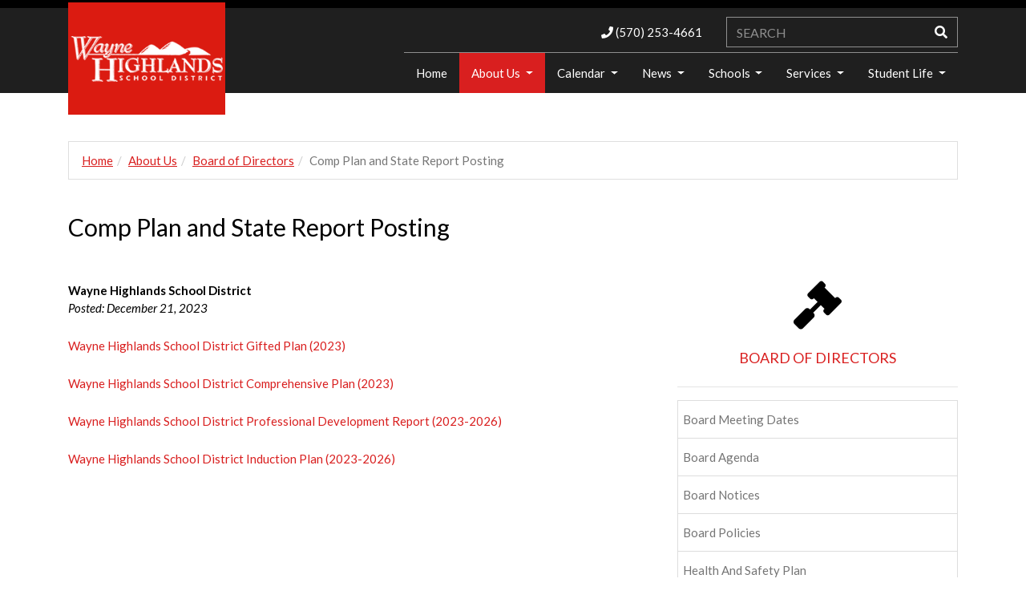

--- FILE ---
content_type: text/html; charset=UTF-8
request_url: https://whsdk12.net/about/boardofdirectors/compplan
body_size: 177566
content:
<!DOCTYPE html>
<html lang="en">

<head>
	

	<meta property="og:site_name" content="Wayne Highlands School District">
	<meta property="og:locale" content="en_US">
	<meta property="og:type" content="website">
	<meta property="og:title" content="Comp Plan and State Report Posting">
	<meta property="og:description" content="Wayne Highlands School District ESSER Grant Information and Assessments">
	<meta property="og:image:url" content="https://whsdk12.net/application/files/4614/7052/7800/icon-red-arrow-320.jpg">
	<meta property="og:image:type" content="image/jpeg">
	<meta property="og:image:width" content="320">
	<meta property="og:image:height" content="320">
	
<title>Comp Plan and State Report Posting :: Wayne Highlands School District</title>

<meta http-equiv="content-type" content="text/html; charset=UTF-8">
<meta name="description" content="Wayne Highlands School District ESSER Grant Information and Assessments">
<meta name="generator" content="Concrete CMS">
<meta name="msapplication-TileImage" content="https://whsdk12.net/application/files/5014/6887/1878/ms-icon-144x144.png">
<link rel="shortcut icon" href="https://whsdk12.net/application/files/8914/6887/1853/favicon.ico" type="image/x-icon">
<link rel="icon" href="https://whsdk12.net/application/files/8914/6887/1853/favicon.ico" type="image/x-icon">
<link rel="apple-touch-icon" href="https://whsdk12.net/application/files/5714/6887/1865/apple-icon-57x57.png">
<link rel="canonical" href="https://whsdk12.net/about/boardofdirectors/compplan">
<script type="text/javascript">
    var CCM_DISPATCHER_FILENAME = "/index.php";
    var CCM_CID = 1569;
    var CCM_EDIT_MODE = false;
    var CCM_ARRANGE_MODE = false;
    var CCM_IMAGE_PATH = "/updates/concrete-cms-9.4.7-remote-updater/concrete/images";
    var CCM_APPLICATION_URL = "https://whsdk12.net";
    var CCM_REL = "";
    var CCM_ACTIVE_LOCALE = "en_US";
    var CCM_USER_REGISTERED = false;
</script>

<script type="text/javascript" src="/updates/concrete-cms-9.4.7-remote-updater/concrete/js/jquery.js?ccm_nocache=ddd8cf8fd3a96fe0fdf241cb60ee04883623d912"></script>
<link href="/updates/concrete-cms-9.4.7-remote-updater/concrete/css/fontawesome/all.css?ccm_nocache=ddd8cf8fd3a96fe0fdf241cb60ee04883623d912" rel="stylesheet" type="text/css" media="all">
<link href="/packages/ds_crimson57/themes/crimson/css/bootstrap.min.css?ccm_nocache=16cfab3701f78b9a01fbff45ce7ef1f037f71e9d" rel="stylesheet" type="text/css" media="all">
<script type="text/javascript" src="/packages/ds_crimson57/themes/crimson/js/bootstrap.bundle.min.js?ccm_nocache=16cfab3701f78b9a01fbff45ce7ef1f037f71e9d"></script>
<link href="/updates/concrete-cms-9.4.7-remote-updater/concrete/css/features/basics/frontend.css?ccm_nocache=ddd8cf8fd3a96fe0fdf241cb60ee04883623d912" rel="stylesheet" type="text/css" media="all">
<link href="/updates/concrete-cms-9.4.7-remote-updater/concrete/css/features/search/frontend.css?ccm_nocache=ddd8cf8fd3a96fe0fdf241cb60ee04883623d912" rel="stylesheet" type="text/css" media="all">
<link href="/updates/concrete-cms-9.4.7-remote-updater/concrete/css/features/navigation/frontend.css?ccm_nocache=ddd8cf8fd3a96fe0fdf241cb60ee04883623d912" rel="stylesheet" type="text/css" media="all">
<link href="/updates/concrete-cms-9.4.7-remote-updater/concrete/css/features/imagery/frontend.css?ccm_nocache=ddd8cf8fd3a96fe0fdf241cb60ee04883623d912" rel="stylesheet" type="text/css" media="all">
<link href="/updates/concrete-cms-9.4.7-remote-updater/concrete/css/features/social/frontend.css?ccm_nocache=ddd8cf8fd3a96fe0fdf241cb60ee04883623d912" rel="stylesheet" type="text/css" media="all">
<script>
  (function(i,s,o,g,r,a,m){i['GoogleAnalyticsObject']=r;i[r]=i[r]||function(){
  (i[r].q=i[r].q||[]).push(arguments)},i[r].l=1*new Date();a=s.createElement(o),
  m=s.getElementsByTagName(o)[0];a.async=1;a.src=g;m.parentNode.insertBefore(a,m)
  })(window,document,'script','https://www.google-analytics.com/analytics.js','ga');

  ga('create', 'UA-61296931-1', 'auto');
  ga('send', 'pageview');

</script>    <meta http-equiv="X-UA-Compatible" content="IE=edge">
    <meta name="viewport" content="width=device-width, initial-scale=1">

    <link href='//fonts.googleapis.com/css?family=Lato:100,300,400,700,900,100italic,300italic,400italic,700italic,900italic' rel='stylesheet' type='text/css'>
    <link href="/packages/ds_crimson57/themes/crimson/css/ionicons.min.css" rel="stylesheet">
        <link href="/application/files/cache/css/crimson/main.css?ts=1764791873" rel="stylesheet" type="text/css" media="all"></head>
<body id="page1569" package-version="2.2.0">
    <div id="mainwrap" class="ccm-page ccm-page-id-1569 page-type-right-sidebar page-template-right-sidebar">
        <header>
            <!-- START HEADER -->
            <div class="headertop-line">
                <div class="container">
                    <div class="row">
                        <div class="col-md-12">
                                                    </div>
                        <div class="col-md-6">
                                                    </div>
                        <div class="col-md-6">
                                                    </div>
                        <div id="contact-number-mobile" class="col-sm-12"></div>
                    </div>
                </div>
            </div>
            <nav class="navbar navbar-default navbar-static-top custom-navbar navbar-expand-md ">
                <div class="logo-mobile-wrapper">
                    <div class="row">
                        <div class="col-md-12">
                            <a href="https://whsdk12.net/">
                                <img src=" /application/files/3314/6878/6323/waynehighlands-logo-272x194.fw.png" class="img-responsive logo-mobile" alt="amltitle: waynehighlands-logo-272x194.fw.png;" title="amltitle: waynehighlands-logo-272x194.fw.png;">
                            </a>
                        </div>
                    </div>
                </div>
                <div class="container">
                    <div class="navbar-header">
                        <button type="button" class="navbar-toggler" data-toggle="collapse" data-target="#navbarSupportedContent" aria-controls="navbarSupportedContent" aria-expanded="false" aria-label="Toggle navigation">
                          <i class="fas fa-bars"></i>
                        </button>
                        <div class="navbar-brand-area-wrap">
                            <div class="navbar-brand">
                                <div class="logo">
                                    

    <a href="https://whsdk12.net/"><picture><!--[if IE 9]><video style='display: none;'><![endif]--><!--[if IE 9]></video><![endif]--><img src="/application/files/3314/6878/6323/waynehighlands-logo-272x194.fw.png" alt="Wayne Highlands School District Logo" width="272" height="194" class="ccm-image-block img-fluid bID-727"></picture></a>

                                </div>
                            </div>
                        </div>
                        <div class="right-element-container">
                            <div class="row">
                                <div class="col-md-12">
                                    <div class="header-top-area">
                                                                            </div>
                                </div>
                            </div>
                            <div class="row cntct-srchbr">
                                    <div class="col-md-7 d-flex align-items-center justify-content-end">
                                        <div class="contact-number">
                                            

    <div class="ds-feature-contact">
						<i class="fa fa-phone"></i> (570) 253-4661			</div>
                                        </div>
                                    </div>
                                    <div class="col-md-5">
                                        <span class="searchbar-area">
                                                

    
<form action="https://whsdk12.net/search-results" method="get" class="ccm-search-block-form">
<div class="input-group search-inputgroup">
          <input name="search_paths[]" type="hidden" value="" />    <input name="query" type="text" placeholder="SEARCH" value="" class="form-control search-input" />        <!-- <div class="input-group-btn input-group-append"> -->
            <button class="btn btn-default search-btn" type="submit" name="submit">
                <!-- <span class="glyphicon glyphicon-search"></span> -->
                <i class="fas fa-search"></i>
            </button>
        <!-- </div> -->
        </div></form>

                                        </span>
                                    </div>
                            </div>
                        </div>
                    </div>
                    <div class="navbar-links-wrap">
                        <div class="cstm-wrap">
                            <div class="navbar-collapse collapse pull-right custom-navbar-right" id="navbarSupportedContent">
                                

    <ul class="nav navbar-nav"><li class=""><a href="https://whsdk12.net/" target="_self" class="">Home</a></li><li class="active dropdown"><a href="https://whsdk12.net/about" target="_self" class="dropdown-toggle">About Us <span class="caret"></span></a><ul class="dropdown-menu"><li class=""><a href="https://whsdk12.net/about/administration" target="_self" class="">Administration</a></li><li class=""><a href="https://whsdk12.net/about/annualschoolnotice" target="_self" class="">Annual School Notice</a></li><li class="active"><a href="https://whsdk12.net/about/boardofdirectors" target="_self" class="active">Board of Directors</a></li><li class=""><a href="https://whsdk12.net/about/career" target="_self" class="">Employment Opportunities</a></li><li class=""><a href="https://whsdk12.net/about/futurereadypa" target="_self" class="">Future Ready PA Index</a></li><li class=""><a href="https://whsdk12.net/about/mission" target="_self" class="">Mission</a></li><li class=""><a href="https://whsdk12.net/about/rightoknow" target="_self" class="">Right to Know</a></li><li class=""><a href="https://whsdk12.net/about/rightoknow-2" target="_self" class="">Title IX Staff Training</a></li><li class=""><a href="https://whsdk12.net/about/Volunteer-Background-Check" target="_self" class="">Volunteer Background Check</a></li></ul></li><li class="dropdown"><a href="https://whsdk12.net/Calendar" target="_self" class="dropdown-toggle">Calendar <span class="caret"></span></a><ul class="dropdown-menu"><li class=""><a href="https://whsdk12.net/Calendar/athleticcalendar" target="_self" class="">Athletic Calendar</a></li><li class=""><a href="https://www.whsdk12.com/schools/damascus/Calendar" target="_self" class="">Damascus School Calendar</a></li><li class=""><a href="https://www.whsdk12.com/schools/honesdalehs/Calendar" target="_self" class="">Honesdale High School Calendar</a></li><li class=""><a href="https://www.whsdk12.com/schools/lakeside/Calendar" target="_self" class="">Lakeside School Calendar</a></li><li class=""><a href="https://whsdk12.net/Calendar/hpaccalendar" target="_self" class="">Performing Arts Calendar</a></li><li class=""><a href="https://www.whsdk12.com/schools/preston/Calendar" target="_self" class="">Preston School Calendar</a></li><li class=""><a href="https://www.whsdk12.com/schools/stourbridge/Calendar" target="_self" class="">Stoubridge Primary Center Calendar</a></li><li class=""><a href="https://www.whsdk12.com/schools/whms/Calendar" target="_self" class="">Wayne Highlands Middle School Calendar</a></li><li class=""><a href="https://whsdk12.net/Calendar/district-calendar" target="_self" class="">Wayne Highlands School District Calendar</a></li></ul></li><li class="dropdown"><a href="https://whsdk12.net/News" target="_self" class="dropdown-toggle">News <span class="caret"></span></a><ul class="dropdown-menu"><li class=""><a href="https://whsdk12.net/News/2016-2017" target="_self" class="">2016-2017</a></li><li class=""><a href="https://whsdk12.net/News/2017-2018" target="_self" class="">2017-2018</a></li><li class=""><a href="https://whsdk12.net/News/2018-2019" target="_self" class="">2018-2019</a></li><li class=""><a href="https://whsdk12.net/News/2019-2020" target="_self" class="">2019-2020</a></li><li class=""><a href="https://whsdk12.net/News/2020-2021" target="_self" class="">2020-2021</a></li><li class=""><a href="https://whsdk12.net/News/2021-2022" target="_self" class="">2021-2022</a></li><li class=""><a href="https://whsdk12.net/News/2022-2023" target="_self" class="">2022-2023</a></li><li class=""><a href="https://whsdk12.net/News/2023-2024" target="_self" class="">2023-2024</a></li><li class=""><a href="https://whsdk12.net/News/2024-2025" target="_self" class="">2024-2025</a></li><li class=""><a href="https://whsdk12.net/News/2025-2026" target="_self" class="">2025-2026</a></li></ul></li><li class="dropdown"><a href="https://whsdk12.net/schools" target="_self" class="dropdown-toggle">Schools <span class="caret"></span></a><ul class="dropdown-menu"><li class=""><a href="https://whsdk12.net/schools/damascus" target="_self" class="">Damascus School</a></li><li class=""><a href="https://whsdk12.net/schools/honesdalehs" target="_self" class="">Honesdale High School</a></li><li class=""><a href="https://whsdk12.net/schools/lakeside" target="_self" class="">Lakeside School</a></li><li class=""><a href="https://whsdk12.net/schools/preston" target="_self" class="">Preston School</a></li><li class=""><a href="https://whsdk12.net/schools/stourbridge" target="_self" class="">Stourbridge Primary Center</a></li><li class=""><a href="https://whsdk12.net/schools/whms" target="_self" class="">Wayne Highlands Middle School</a></li><li class=""><a href="https://whsdk12.net/schools/whvc" target="_self" class="">Wayne Highlands Virtual Campus</a></li></ul></li><li class="dropdown"><a href="https://whsdk12.net/services" target="_self" class="dropdown-toggle">Services <span class="caret"></span></a><ul class="dropdown-menu"><li class=""><a href="https://whsdk12.net/services/career-services" target="_self" class="">Career Services</a></li><li class=""><a href="https://whsdk12.net/services/foodservices" target="_self" class="">Food Services</a></li><li class=""><a href="https://sites.google.com/whsdk12.com/whsdhealthservices" target="_blank" class="">Health Services</a></li><li class=""><a href="https://whsdk12.net/services/Local-Community-Job-Opportunities" target="_self" class="">Local Community Job Opportunities</a></li><li class=""><a href="https://whsdk12.net/services/safeschools" target="_self" class="">Safety and Security / Threat Assessment</a></li><li class=""><a href="https://whsdk12.net/services/specialeducation" target="_self" class="">Special Education</a></li><li class=""><a href="https://whsdk12.net/services/student-services" target="_self" class="">Student Services</a></li><li class=""><a href="https://whsdk12.net/services/technology" target="_self" class="">Technology</a></li></ul></li><li class="dropdown"><a href="https://whsdk12.net/studentlife" target="_self" class="dropdown-toggle">Student Life <span class="caret"></span></a><ul class="dropdown-menu"><li class=""><a href="https://whsdk12.net/studentlife/academics" target="_self" class="">Academics</a></li><li class=""><a href="https://whsdk12.net/studentlife/arts" target="_self" class="">Arts</a></li><li class=""><a href="https://whsdk12.net/studentlife/athletics" target="_self" class="">Athletics</a></li><li class=""><a href="https://whsdk12.net/studentlife/performingarts" target="_self" class="">Performing Arts</a></li></ul></li></ul>
                            </div>
                        </div>
                    </div>
                </div>
            </nav>
            <!-- END HEADER -->


        </header>
    <div class="wrapper">

        <div class="breadcrumb-wrapper">
            <div class="container">
                <div class="row">
                    <div class="col-md-12">
                        

    

    <nav role="navigation" aria-label="breadcrumb"><ol class="breadcrumb"><li><a href="https://whsdk12.net/" target="_self">Home</a></li><li><a href="https://whsdk12.net/about" target="_self">About Us</a></li><li><a href="https://whsdk12.net/about/boardofdirectors" target="_self">Board of Directors</a></li><li class="active">Comp Plan and State Report Posting</li></ol></nav>

                    </div>
                </div>
            </div>
        </div>

        

<div class="container"><div class="row"><div class="col-sm-12">    <h2  class="ccm-block-page-title page-title">Comp Plan and State Report Posting</h2>
</div></div></div>
        <div class="container">
            <div class="row">
                <div class="col-md-8 col-sm-8 col-content">
                    <div class="row">
                        

<div class="container"><div class="row"><div class="col-sm-12">    <p><strong>Wayne Highlands School District<br></strong><em>Posted: December 21, 2023</em><strong><br></strong>
</p><p><strong></strong><em></em><a href="https://whsdk12.net/download_file/view/1168/1569" target="_blank">Wayne Highlands School District Gifted Plan (2023)</a><em><br></em>
</p><p><a href="https://whsdk12.net/download_file/view/1169/1569" target="_blank">Wayne Highlands School District Comprehensive Plan (2023)</a>
</p><p><a href="https://whsdk12.net/download_file/view/1170/1569" target="_blank">Wayne Highlands School District Professional Development Report (2023-2026)<br></a>
</p><p><a href="https://whsdk12.net/download_file/view/1171/1569" target="blank">Wayne Highlands School District Induction Plan (2023-2026)</a><br>
</p><p><em></em>
</p>
</div></div></div>                    </div>
                </div>
                <div class="col-md-4 col-sm-4 col-sidebar">
                    <div class="row">
                        

<div class="container"><div class="row"><div class="col-sm-12">    <div class="ds-feature-wrapper">
        	<div class="datasouth-feature-icon"><i class="fa fa-gavel fa-4x"></i></div>
        <h4><a href="https://whsdk12.net/about/boardofdirectors">BOARD OF DIRECTORS</a></h4>
        <hr></div>
</div></div></div>

<div class="container"><div class="row"><div class="col-sm-12">    <ul class="nav navbar-nav"><li class=""><a href="https://whsdk12.net/about/boardofdirectors/meetingdates" target="_self" class="">Board Meeting Dates</a></li><li class=""><a href="https://whsdk12.net/about/boardofdirectors/board-agenda" target="_self" class="">Board Agenda</a></li><li class=""><a href="https://whsdk12.net/about/boardofdirectors/notices" target="_self" class="">Board Notices</a></li><li class=""><a href="https://whsdk12.net/about/boardofdirectors/board-policies" target="_self" class="">Board Policies</a></li><li class=""><a href="https://whsdk12.net/about/boardofdirectors/healthandsafetyplan" target="_self" class="">Health and Safety Plan</a></li><li class=""><a href="  https://www.whsdk12.com/application/files/8016/0736/9726/Wayne_Highlands_School_District_-_Attestation_Form_-_December_7_2020.pdf" target="_blank" class="">WHSD Attestation Implementation</a></li><li class=""><a href="https://whsdk12.net/about/boardofdirectors/essergrants" target="_self" class="">ESSER Grants Proposal</a></li><li class=""><a href="https://go.boarddocs.com/pa/wayh/Board.nsf/Private?open&login" target="_blank" class="">Board Docs Board Members Login</a></li><li class=""><a href="https://go.boarddocs.com/pa/wayh/Board.nsf/Public" target="_blank" class="">Board Docs Public Login</a></li><li class="active active"><a href="https://whsdk12.net/about/boardofdirectors/compplan" target="_self" class="active active">Comp Plan and State Report Posting</a></li></ul>
</div></div></div>                    </div>
                </div>
            </div>
        </div>

        
        

<div class="container"><div class="row"><div class="col-sm-12">    

    
<div class="ccm-block-share-this-page">
    <ul class="list-inline">
            <li>
            <a href="https://www.facebook.com/sharer/sharer.php?u=https%3A%2F%2Fwhsdk12.net%2Fabout%2Fboardofdirectors%2Fcompplan" target="_blank" rel="noopener noreferrer" aria-label="Facebook"><i class="fab fa-facebook" aria-hidden="true" title="Facebook"></i></a>
        </li>
            <li>
            <a href="https://twitter.com/intent/tweet?url=https%3A%2F%2Fwhsdk12.net%2Fabout%2Fboardofdirectors%2Fcompplan" target="_blank" rel="noopener noreferrer" aria-label="X"><svg width="16" height="16" viewBox="0 0 300 300" version="1.1" xmlns="http://www.w3.org/2000/svg"><path fill="currentColor" d="M178.57 127.15 290.27 0h-26.46l-97.03 110.38L89.34 0H0l117.13 166.93L0 300.25h26.46l102.4-116.59 81.8 116.59h89.34M36.01 19.54H76.66l187.13 262.13h-40.66"/></svg></a>
        </li>
            <li>
            <a href="https://www.linkedin.com/shareArticle?mini-true&amp;url=https%3A%2F%2Fwhsdk12.net%2Fabout%2Fboardofdirectors%2Fcompplan&amp;title=Comp+Plan+and+State+Report+Posting" target="_blank" rel="noopener noreferrer" aria-label="LinkedIn"><i class="fab fa-linkedin" aria-hidden="true" title="LinkedIn"></i></a>
        </li>
            <li>
            <a href="https://www.reddit.com/submit?url=https%3A%2F%2Fwhsdk12.net%2Fabout%2Fboardofdirectors%2Fcompplan" target="_blank" rel="noopener noreferrer" aria-label="Reddit"><i class="fab fa-reddit" aria-hidden="true" title="Reddit"></i></a>
        </li>
            <li>
            <a href="https://www.pinterest.com/pin/create/button?url=https%3A%2F%2Fwhsdk12.net%2Fabout%2Fboardofdirectors%2Fcompplan" target="_blank" rel="noopener noreferrer" aria-label="Pinterest"><i class="fab fa-pinterest" aria-hidden="true" title="Pinterest"></i></a>
        </li>
            <li>
            <a href="https://plus.google.com/share?url=https%3A%2F%2Fwhsdk12.net%2Fabout%2Fboardofdirectors%2Fcompplan" target="_blank" rel="noopener noreferrer" aria-label="Google Plus"><i class="fab fa-google-plus-square" aria-hidden="true" title="Google Plus"></i></a>
        </li>
            <li>
            <a href="javascript:window.print();" target="" rel="noopener noreferrer" aria-label="Print"><i class="fas fa-print" aria-hidden="true" title="Print"></i></a>
        </li>
            <li>
            <a href="mailto:?body=Check%20out%20this%20article%20on%20Wayne%20Highlands%20School%20District%3A%0A%0AComp%20Plan%20and%20State%20Report%20Posting%0Ahttps%3A%2F%2Fwhsdk12.net%2Fabout%2Fboardofdirectors%2Fcompplan&amp;subject=Thought%20you%27d%20enjoy%20this%20article." target="" rel="noopener noreferrer" aria-label="Email"><i class="fas fa-envelope" aria-hidden="true" title="Email"></i></a>
        </li>
        </ul>
</div>


</div></div></div>
    </div>
<footer id="footer">
            <!-- START FOOTER -->
            <div class="container">
                <div class="row">
                        <div class="col-md-4 col-sm-4">

                            
                            

    <h4 style="text-align: center;">SCHOOLS</h4>


    
    <div class="ccm-block-page-list-wrapper">

        
        
        <div class="ccm-block-page-list-pages">

            
                <div class="ccm-block-page-list-page-entry">

                    
                                            <div class="ccm-block-page-list-page-entry-text">

                                                            <div class="ccm-block-page-list-title">
                                                                            <a href="https://whsdk12.net/schools/damascus"
                                           target="">Damascus School</a>
                                                                        </div>
                                
                            
                            
                            
                        </div>
                                        </div>

                
                <div class="ccm-block-page-list-page-entry">

                    
                                            <div class="ccm-block-page-list-page-entry-text">

                                                            <div class="ccm-block-page-list-title">
                                                                            <a href="https://whsdk12.net/schools/lakeside"
                                           target="">Lakeside School</a>
                                                                        </div>
                                
                            
                            
                            
                        </div>
                                        </div>

                
                <div class="ccm-block-page-list-page-entry">

                    
                                            <div class="ccm-block-page-list-page-entry-text">

                                                            <div class="ccm-block-page-list-title">
                                                                            <a href="https://whsdk12.net/schools/preston"
                                           target="">Preston School</a>
                                                                        </div>
                                
                            
                            
                            
                        </div>
                                        </div>

                
                <div class="ccm-block-page-list-page-entry">

                    
                                            <div class="ccm-block-page-list-page-entry-text">

                                                            <div class="ccm-block-page-list-title">
                                                                            <a href="https://whsdk12.net/schools/stourbridge"
                                           target="">Stourbridge Primary Center</a>
                                                                        </div>
                                
                            
                            
                            
                        </div>
                                        </div>

                
                <div class="ccm-block-page-list-page-entry">

                    
                                            <div class="ccm-block-page-list-page-entry-text">

                                                            <div class="ccm-block-page-list-title">
                                                                            <a href="https://whsdk12.net/schools/whms"
                                           target="">Wayne Highlands Middle School</a>
                                                                        </div>
                                
                            
                            
                            
                        </div>
                                        </div>

                
                <div class="ccm-block-page-list-page-entry">

                    
                                            <div class="ccm-block-page-list-page-entry-text">

                                                            <div class="ccm-block-page-list-title">
                                                                            <a href="https://whsdk12.net/schools/honesdalehs"
                                           target="">Honesdale High School</a>
                                                                        </div>
                                
                            
                            
                            
                        </div>
                                        </div>

                
                <div class="ccm-block-page-list-page-entry">

                    
                                            <div class="ccm-block-page-list-page-entry-text">

                                                            <div class="ccm-block-page-list-title">
                                                                            <a href="https://whsdk12.net/schools/whvc"
                                           target="">Wayne Highlands Virtual Campus</a>
                                                                        </div>
                                
                            
                            
                            
                        </div>
                                        </div>

                        </div><!-- end .ccm-block-page-list-pages -->

        
    </div><!-- end .ccm-block-page-list-wrapper -->


    
    

                        </div>
                        <div class="col-md-4 col-sm-4">

                            
                            

    <h4>Wayne Highlands School District</h4>                          <address>                              474 Grove Street<br> Honesdale, PA 18431<br><br></address>                          <address>                              Phone: (570) 253-4661<br>Fax: (570) 253-9409<br><a href="mailto:#"></a>                          </address>

                        </div>
                        <div class="col-md-4 col-sm-4">

                            
                            
                        </div>
                </div>
                <div class="row">
                    <div class="col-md-12">
                        <div class="footer-breadcrumb">
                                                    </div>
                    </div>
                </div>
                <div class="footermost">
                    <div class="row">
                        <div class="col-md-12 col-lg-7">
                            

    <ul class="nav navbar-nav"><li class=""><a href="https://whsdk12.net/" target="_self" class="">Home</a></li><li class="active dropdown"><a href="https://whsdk12.net/about" target="_self" class="dropdown-toggle">About Us <span class="caret"></span></a><ul class="dropdown-menu"><li class="dropdown"><a href="https://whsdk12.net/about/administration" target="_self" class="dropdown-toggle">Administration <span class="caret"></span></a><ul class="dropdown-menu"><li class=""><a href="https://whsdk12.net/about/administration/superintendent" target="_self" class="">Superintendent</a></li><li class=""><a href="https://whsdk12.net/about/administration/assistant_superintendent" target="_self" class="">Assistant Superintendent</a></li><li class=""><a href="https://whsdk12.net/about/administration/businessmanager" target="_self" class="">Business Manager</a></li><li class=""><a href="https://whsdk12.net/about/administration/directorofspecedu" target="_self" class="">Director of Special Education</a></li><li class=""><a href="https://whsdk12.net/about/administration/directoroftechnology" target="_self" class="">Director of Technology</a></li></ul></li><li class=""><a href="https://whsdk12.net/about/annualschoolnotice" target="_self" class="">Annual School Notice</a></li><li class="active dropdown"><a href="https://whsdk12.net/about/boardofdirectors" target="_self" class="dropdown-toggle">Board of Directors <span class="caret"></span></a><ul class="dropdown-menu"><li class=""><a href="https://whsdk12.net/about/boardofdirectors/meetingdates" target="_self" class="">Board Meeting Dates</a></li><li class=""><a href="https://whsdk12.net/about/boardofdirectors/board-agenda" target="_self" class="">Board Agenda</a></li><li class=""><a href="https://whsdk12.net/about/boardofdirectors/notices" target="_self" class="">Board Notices</a></li><li class=""><a href="https://whsdk12.net/about/boardofdirectors/board-policies" target="_self" class="">Board Policies</a></li><li class=""><a href="https://whsdk12.net/about/boardofdirectors/healthandsafetyplan" target="_self" class="">Health and Safety Plan</a></li><li class=""><a href="  https://www.whsdk12.com/application/files/8016/0736/9726/Wayne_Highlands_School_District_-_Attestation_Form_-_December_7_2020.pdf" target="_blank" class="">WHSD Attestation Implementation</a></li><li class=""><a href="https://whsdk12.net/about/boardofdirectors/essergrants" target="_self" class="">ESSER Grants Proposal</a></li><li class=""><a href="https://go.boarddocs.com/pa/wayh/Board.nsf/Private?open&login" target="_blank" class="">Board Docs Board Members Login</a></li><li class=""><a href="https://go.boarddocs.com/pa/wayh/Board.nsf/Public" target="_blank" class="">Board Docs Public Login</a></li><li class="active active"><a href="https://whsdk12.net/about/boardofdirectors/compplan" target="_self" class="active active">Comp Plan and State Report Posting</a></li></ul></li><li class="dropdown"><a href="https://whsdk12.net/about/career" target="_self" class="dropdown-toggle">Employment Opportunities <span class="caret"></span></a><ul class="dropdown-menu"><li class=""><a href="https://whsdk12.net/about/career/opportunities" target="_self" class="">Current Job Opportunities</a></li><li class=""><a href="https://www.whsdk12.com/application/files/5915/2094/7479/Application-Teacher.pdf" target="_blank" class="">Application Teacher</a></li><li class=""><a href="https://www.whsdk12.com/application/files/7315/2094/7476/Application-Support-Staff.pdf" target="_blank" class="">Application Support Staff</a></li><li class=""><a href="https://www.whsdk12.com/application/files/5515/2094/7481/Application-Nurse.pdf" target="_blank" class="">Application School Nurse</a></li><li class=""><a href="https://www.whsdk12.com/application/files/3816/8969/1650/doc02118320230718080842.pdf" target="_blank" class="">Instructions for Completed Clearances</a></li><li class=""><a href="https://whsdk12.net/about/career/PA-State-Police-Criminial-Background-Check" target="_self" class="">Act 34 - Criminal Background Check</a></li><li class=""><a href="https://whsdk12.net/about/career/PA-Child-Abuse-History-Clearance" target="_self" class="">Act 151 - PA Child Abuse History Clearance</a></li><li class=""><a href="https://www.whsdk12.com/application/files/8115/1820/2702/PA_Service_Code_Form_-_School_Districts.pdf" target="_blank" class="">Act 114 FBI Fingerprint Clearance</a></li><li class=""><a href="https://whsd-pa.safeschools.com/courses/details/COURSE-CHILD_ABUSE_RR-PA" target="_blank" class="">Act 126 Child Abuse Recognition and Training</a></li><li class=""><a href="http://sptsuniversity.org/login/index.php" target="_blank" class="">Act 71 Suicide Awareness/Prevention and Child Exploitation</a></li></ul></li><li class=""><a href="https://whsdk12.net/about/mission" target="_self" class="">Mission</a></li><li class=""><a href="https://whsdk12.net/about/futurereadypa" target="_self" class="">Future Ready PA Index</a></li><li class=""><a href="https://whsdk12.net/about/rightoknow" target="_self" class="">Right to Know</a></li><li class=""><a href="https://whsdk12.net/about/rightoknow-2" target="_self" class="">Title IX Staff Training</a></li><li class=""><a href="https://whsdk12.net/about/Volunteer-Background-Check" target="_self" class="">Volunteer Background Check</a></li></ul></li><li class="dropdown"><a href="https://whsdk12.net/Calendar" target="_self" class="dropdown-toggle">Calendar <span class="caret"></span></a><ul class="dropdown-menu"><li class=""><a href="https://whsdk12.net/Calendar/district-calendar" target="_self" class="">Wayne Highlands School District Calendar</a></li><li class=""><a href="https://www.whsdk12.com/schools/honesdalehs/Calendar" target="_self" class="">Honesdale High School Calendar</a></li><li class=""><a href="https://www.whsdk12.com/schools/whms/Calendar" target="_self" class="">Wayne Highlands Middle School Calendar</a></li><li class=""><a href="https://www.whsdk12.com/schools/damascus/Calendar" target="_self" class="">Damascus School Calendar</a></li><li class=""><a href="https://www.whsdk12.com/schools/lakeside/Calendar" target="_self" class="">Lakeside School Calendar</a></li><li class=""><a href="https://www.whsdk12.com/schools/preston/Calendar" target="_self" class="">Preston School Calendar</a></li><li class=""><a href="https://www.whsdk12.com/schools/stourbridge/Calendar" target="_self" class="">Stoubridge Primary Center Calendar</a></li><li class=""><a href="https://whsdk12.net/Calendar/athleticcalendar" target="_self" class="">Athletic Calendar</a></li><li class=""><a href="https://whsdk12.net/Calendar/hpaccalendar" target="_self" class="">Performing Arts Calendar</a></li></ul></li><li class="dropdown"><a href="https://whsdk12.net/News" target="_self" class="dropdown-toggle">News <span class="caret"></span></a><ul class="dropdown-menu"><li class="dropdown"><a href="https://whsdk12.net/News/2016-2017" target="_self" class="dropdown-toggle">2016-2017 <span class="caret"></span></a><ul class="dropdown-menu"><li class=""><a href="https://whsdk12.net/News/2016-2017/classof1949reunion" target="_self" class="">Class of 1949 Reunion</a></li><li class=""><a href="https://whsdk12.net/News/2016-2017/honors2016retirees" target="_self" class="">Wayne Highlands Education Association Honors 2016 Retirees</a></li><li class=""><a href="https://whsdk12.net/News/2016-2017/Teachers-welcomed-to-district" target="_self" class="">Teachers welcomed to district</a></li><li class=""><a href="https://whsdk12.net/News/2016-2017/Lemnitzer-Memorial-Fund-supports-2016-grad" target="_self" class="">Lemnitzer Memorial Fund supports 2016 grad</a></li><li class=""><a href="https://whsdk12.net/News/2016-2017/K-12-Voluntary-Student-Accident-Insurance" target="_self" class="">K‐12 Voluntary Student Accident Insurance</a></li><li class=""><a href="https://whsdk12.net/News/2016-2017/School-Director-resigns" target="_self" class="">School Director resigns</a></li><li class=""><a href="https://whsdk12.net/News/2016-2017/world-teachers-day" target="_self" class="">World Teacher&#039;s Day</a></li><li class=""><a href="https://whsdk12.net/News/2016-2017/Our-Superintendent-Meets-Author-Julie-Lythcott-Haims" target="_self" class="">Our Superintendent Meets Author Julie Lythcott-Haims</a></li><li class=""><a href="https://whsdk12.net/News/2016-2017/Go-Orange-Day-is-October-20-2016" target="_self" class="">Go Orange Day is October 20, 2016</a></li><li class=""><a href="https://whsdk12.net/News/2016-2017/Annual-Community-Awards-Presented" target="_self" class="">Annual Community Awards Presented</a></li><li class=""><a href="https://whsdk12.net/News/2016-2017/Board-names-new-director" target="_self" class="">Board names new director</a></li><li class=""><a href="https://whsdk12.net/News/2016-2017/Tonkin-named-Outstanding-Chemistry-Teacher" target="_self" class="">Tonkin named Outstanding Chemistry Teacher</a></li><li class=""><a href="https://whsdk12.net/News/2016-2017/WHEA-names-WCCCB-Community-Outreach-Recipient" target="_self" class="">WHEA names WCCCB Community Outreach Recipient</a></li><li class=""><a href="https://whsdk12.net/News/2016-2017/Scott-D-Miller-Awarded-PA-CTO-of-the-Year-in-Education" target="_self" class="">Scott D. Miller Awarded PA CTO of the Year in Education</a></li><li class=""><a href="https://whsdk12.net/News/2016-2017/SAT-Scores-Exceed-National-Average" target="_self" class="">SAT Scores Exceed National Average</a></li><li class=""><a href="https://whsdk12.net/News/2016-2017/District-votes-in-new-director" target="_self" class="">District votes in new director</a></li><li class=""><a href="https://whsdk12.net/News/2016-2017/Not-just-a-job-a-way-of-life" target="_self" class="">Not just a job, a way of life</a></li><li class=""><a href="https://whsdk12.net/News/2016-2017/District-earns-high-ranking" target="_self" class="">District Earns High Ranking</a></li><li class=""><a href="https://whsdk12.net/News/2016-2017/HHS-Class-of-2017" target="_self" class="">HHS Class of 2017</a></li><li class=""><a href="https://whsdk12.net/News/2016-2017/Students-help-save-pool" target="_self" class="">Students help save pool</a></li></ul></li><li class="dropdown"><a href="https://whsdk12.net/News/2017-2018" target="_self" class="dropdown-toggle">2017-2018 <span class="caret"></span></a><ul class="dropdown-menu"><li class=""><a href="https://whsdk12.net/News/2017-2018/High-school-expands-program-roster" target="_self" class="">High school expands program roster</a></li><li class=""><a href="https://whsdk12.net/News/2017-2018/schoolopening" target="_self" class="">2017-2018 School Opening Notice</a></li><li class=""><a href="https://whsdk12.net/News/2017-2018/Rachel-s-Challenge-Rises-As-Challenge-Accepted" target="_self" class="">Rachel&rsquo;s Challenge Rises As Challenge Accepted</a></li><li class=""><a href="https://whsdk12.net/News/2017-2018/Mobile-Ag-Lab-Showcased" target="_self" class="">Mobile Ag Lab Showcased</a></li><li class=""><a href="https://whsdk12.net/News/2017-2018/District-Completes-Annual-Audit" target="_self" class="">District Completes Annual Audit</a></li><li class=""><a href="https://whsdk12.net/News/2017-2018/A-Parent-s-Guide-to-the-Flu" target="_self" class="">A Parent&#039;s Guide to the Flu</a></li><li class=""><a href="https://www.whsdk12.com/application/files/6815/2036/3781/SuptMessage032018.pdf" target="_blank" class="">Message from Superintendent Gregory Frigoletto Regarding School Safety</a></li><li class=""><a href="https://whsdk12.net/News/2017-2018/Bureau-of-Emergency-and-Special-Operations" target="_self" class="">Bureau of Emergency and Special Operations</a></li><li class=""><a href="https://whsdk12.net/News/2017-2018/Power-To-Save-Composting-Rocket" target="_self" class="">Power To Save: Composting Rocket</a></li><li class=""><a href="https://whsdk12.net/News/2017-2018/Teachers-Retire-from-Wayne-Highlands" target="_self" class="">Teachers Retire from Wayne Highlands</a></li><li class=""><a href="https://whsdk12.net/News/2017-2018/HHS-Class-of-2018" target="_self" class="">HHS Class of 2018</a></li><li class=""><a href="https://whsdk12.net/News/2017-2018/WHSD-Outperforms-in-annual-Grading-Our-Schools-analysis" target="_self" class="">WHSD Outperforms in annual Grading Our Schools analysis</a></li></ul></li><li class="dropdown"><a href="https://whsdk12.net/News/2018-2019" target="_self" class="dropdown-toggle">2018-2019 <span class="caret"></span></a><ul class="dropdown-menu"><li class=""><a href="https://whsdk12.net/News/2018-2019/Wayne-Highlands-School-District-Earns-State-Honors" target="_self" class="">Wayne Highlands School District Earns State Honors</a></li><li class=""><a href="https://whsdk12.net/News/2018-2019/WHSD-Outperforms-in-annual-Grading-Our-Schools-analysis" target="_self" class="">WHSD Outperforms in annual Grading Our Schools analysis</a></li><li class=""><a href="https://whsdk12.net/News/2018-2019/whsdannualpolicy" target="_self" class="">WHSD Annual Policy Notification</a></li><li class=""><a href="https://whsdk12.net/News/2018-2019/District-welcomes-new-teachers" target="_self" class="">District welcomes new teachers</a></li><li class=""><a href="https://whsdk12.net/News/2018-2019/honesdale-best" target="_self" class="">Honesdale, PA is the BEST small town in America</a></li><li class=""><a href="https://whsdk12.net/News/2018-2019/PatriotDayRemembrance" target="_self" class="">Patriot Day Remembrance</a></li><li class=""><a href="https://whsdk12.net/News/2018-2019/wehavefoundbalance" target="_self" class="">We Have Found Balance</a></li><li class=""><a href="https://whsdk12.net/News/2018-2019/District-puts-focus-on-wellness" target="_self" class="">District puts focus on wellness</a></li><li class=""><a href="https://whsdk12.net/News/2018-2019/Bureau-of-Emergency-and-Special-Operations" target="_self" class="">Bureau of Emergency and Special Operations</a></li><li class=""><a href="https://whsdk12.net/News/2018-2019/Safe-2-Say-Something" target="_self" class="">Safe 2 Say Something</a></li><li class=""><a href="https://whsdk12.net/News/2018-2019/03062019" target="_self" class="">A Message from the Wayne County Drug and Alcohol Prevention Program</a></li><li class=""><a href="https://whsdk12.net/News/2018-2019/tickbites" target="_self" class="">Understanding Tick Bites</a></li><li class=""><a href="https://whsdk12.net/News/2018-2019/05312019" target="_self" class="">HHS &ldquo;BRAVE THE BUZZ&rdquo;</a></li><li class=""><a href="https://whsdk12.net/News/2018-2019/HHS-Class-of-2019" target="_self" class="">HHS Class of 2019</a></li></ul></li><li class="dropdown"><a href="https://whsdk12.net/News/2019-2020" target="_self" class="dropdown-toggle">2019-2020 <span class="caret"></span></a><ul class="dropdown-menu"><li class=""><a href="https://whsdk12.net/News/2019-2020/Strengthening-Families-Program" target="_self" class="">Strengthening Families Program</a></li><li class=""><a href="https://whsdk12.net/News/2019-2020/audreymonke" target="_self" class="">Raise Thriving Kids A Night with Audrey Monke</a></li><li class=""><a href="https://whsdk12.net/News/2019-2020/Bureau-of-Emergency-and-Special-Operations" target="_self" class="">Bureau of Emergency and Special Operations</a></li><li class=""><a href="https://whsdk12.net/News/2019-2020/Timely-Talk-With-Audrey-Monke" target="_self" class="">Timely Talk With Audrey Monke</a></li><li class=""><a href="https://whsdk12.net/News/2019-2020/Students-start-Dress-for-Success-closet" target="_self" class="">Students start Dress for Success closet</a></li><li class=""><a href="https://whsdk12.net/News/2019-2020/03062020" target="_self" class="">Statement regarding the coronavirus</a></li><li class=""><a href="https://whsdk12.net/News/2019-2020/03122020" target="_self" class="">Letter from Superintendent Frigoletto</a></li><li class=""><a href="https://whsdk12.net/News/2019-2020/03202020" target="_self" class="">WHSD Latest Update - March 20, 2020</a></li><li class=""><a href="https://whsdk12.net/News/2019-2020/03232020" target="_self" class="">WHSD Latest Update - March 23, 2020</a></li><li class=""><a href="https://whsdk12.net/News/2019-2020/03242020" target="_self" class="">WHSD Latest Update - March 24, 2020</a></li><li class=""><a href="https://whsdk12.net/News/2019-2020/03242020IU" target="_self" class="">IU19 Press Release</a></li><li class=""><a href="https://whsdk12.net/News/2019-2020/04082020" target="_self" class="">Updated School Calendar</a></li><li class=""><a href="https://whsdk12.net/News/2019-2020/04172020" target="_self" class="">School and Community Partnerships</a></li><li class=""><a href="https://whsdk12.net/News/2019-2020/07092020" target="_self" class="">Letter from Superintendent Frigoletto</a></li><li class=""><a href="https://whsdk12.net/News/2019-2020/HHS-Class-of-2020" target="_self" class="">HHS Class of 2020</a></li></ul></li><li class="dropdown"><a href="https://whsdk12.net/News/2020-2021" target="_self" class="dropdown-toggle">2020-2021 <span class="caret"></span></a><ul class="dropdown-menu"><li class=""><a href="https://whsdk12.net/News/2020-2021/07272020" target="_self" class="">School Reopening Health and Safety Plan</a></li><li class=""><a href="https://whsdk12.net/News/2020-2021/09012020" target="_self" class="">COVID-19 Important Information</a></li><li class=""><a href="https://whsdk12.net/News/2020-2021/09252020" target="_self" class="">Free Meals for Our Kids</a></li><li class=""><a href="https://whsdk12.net/News/2020-2021/09302020" target="_self" class="">The 2020 Census ends next week on Sept. 30</a></li><li class=""><a href="https://whsdk12.net/News/2020-2021/10132020" target="_self" class="">WHSD Upcoming Early Dismissals</a></li><li class=""><a href="https://whsdk12.net/News/2020-2021/11152020" target="_self" class="">An Important Message from Superintendent Frigoletto (11-15-2020)</a></li><li class=""><a href="https://whsdk12.net/News/2020-2021/11162020" target="_self" class="">An Important Message from Superintendent Frigoletto (11-16-2020)</a></li><li class=""><a href="https://whsdk12.net/News/2020-2021/11172020" target="_self" class="">An Important Message from Superintendent Frigoletto (11-17-2020)</a></li><li class=""><a href="https://whsdk12.net/News/2020-2021/11182020" target="_self" class="">An Important Message from Superintendent Frigoletto (11-18-2020)</a></li><li class=""><a href="https://whsdk12.net/News/2020-2021/11232020" target="_self" class="">A Message from Superintendent Frigoletto (11-23-2020)</a></li><li class=""><a href="https://whsdk12.net/News/2020-2021/12022020" target="_self" class="">An Important Message from Superintendent Frigoletto (12-02-2020)</a></li><li class=""><a href="https://whsdk12.net/News/2020-2021/12072020" target="_self" class="">An Important Message from Superintendent Frigoletto (12-07-2020)</a></li><li class=""><a href="https://whsdk12.net/News/2020-2021/12102020" target="_self" class="">A Message Regarding Virtual Remote Learning (12-10-2020)</a></li><li class=""><a href="https://whsdk12.net/News/2020-2021/12102020-1" target="_self" class="">An Important Message from Superintendent Frigoletto (12-10-2020)</a></li><li class=""><a href="https://whsdk12.net/News/2020-2021/johnlowe" target="_self" class="">Long-time board member retires</a></li><li class=""><a href="https://whsdk12.net/News/2020-2021/12112020" target="_self" class="">A Message from Superintendent Frigoletto (12-11-2020)</a></li><li class=""><a href="https://whsdk12.net/News/2020-2021/12112020a" target="_self" class="">An Important Message from Superintendent Frigoletto (12-11-2020)</a></li><li class=""><a href="https://whsdk12.net/News/2020-2021/12142020" target="_self" class="">Weather Related Information for Remote Instruction</a></li><li class=""><a href="https://whsdk12.net/News/2020-2021/12162020" target="_self" class="">An Important Message from Superintendent Frigoletto (12-16-2020)</a></li><li class=""><a href="https://whsdk12.net/News/2020-2021/12292020" target="_self" class="">A Message Regarding Virtual Remote Learning (12-29-2020)</a></li><li class=""><a href="https://whsdk12.net/News/2020-2021/01192021" target="_self" class="">School Reopening - January 19, 2021</a></li><li class=""><a href="https://whsdk12.net/News/2020-2021/01252021" target="_self" class="">An Important Message from Superintendent Frigoletto (01-25-2021)</a></li><li class=""><a href="https://whsdk12.net/News/2020-2021/01282021" target="_self" class="">An Important Message from Superintendent Frigoletto (01-28-2021)</a></li><li class=""><a href="https://whsdk12.net/News/2020-2021/02052021" target="_self" class="">An Important Message from Superintendent Frigoletto (02-05-2021)</a></li><li class=""><a href="https://whsdk12.net/News/2020-2021/02102021" target="_self" class="">Remote Learning Days</a></li><li class=""><a href="https://whsdk12.net/News/2020-2021/02122021" target="_self" class="">An Important Message from Superintendent Frigoletto (02-12-2021)</a></li><li class=""><a href="https://whsdk12.net/News/2020-2021/02162021" target="_self" class="">Early Dismissal Cancelled 2/17/2021 - Remote Learning Days Update</a></li><li class=""><a href="https://whsdk12.net/News/2020-2021/02282021" target="_self" class="">An Important Message from Superintendent Frigoletto (02-28-2021)</a></li><li class=""><a href="https://whsdk12.net/News/2020-2021/03012021" target="_self" class="">A Message Regarding Virtual Remote Learning (03-01-2021)</a></li><li class=""><a href="https://whsdk12.net/News/2020-2021/03032021" target="_self" class="">An Important Message from Superintendent Frigoletto (03-03-2021)</a></li><li class=""><a href="https://whsdk12.net/News/2020-2021/03042021" target="_self" class="">An Important Message from Superintendent Frigoletto (03-04-2021)</a></li><li class=""><a href="https://whsdk12.net/News/2020-2021/03052021" target="_self" class="">A Message Regarding Damascus Virtual Remote Learning (03-05-2021)</a></li><li class=""><a href="https://whsdk12.net/News/2020-2021/03082021" target="_self" class="">A Message Regarding Damascus Virtual Remote Learning (03-08-2021)</a></li><li class=""><a href="https://whsdk12.net/News/2020-2021/03082021m" target="_self" class="">An Important Message from Superintendent Frigoletto (03-08-2021)</a></li><li class=""><a href="https://whsdk12.net/News/2020-2021/03142021" target="_self" class="">An Important Message from Superintendent Frigoletto (03-14-2021)</a></li><li class=""><a href="https://whsdk12.net/News/2020-2021/03152021" target="_self" class="">An Important Message from Superintendent Frigoletto (03-15-2021)</a></li><li class=""><a href="https://whsdk12.net/News/2020-2021/03262021" target="_self" class="">An Important Message from Superintendent Frigoletto (03-26-2021)</a></li><li class=""><a href="https://whsdk12.net/News/2020-2021/03292021" target="_self" class="">An Important Message from Superintendent Frigoletto (03-29-2021)</a></li><li class=""><a href="https://whsdk12.net/News/2020-2021/03312021" target="_self" class="">An Important Message from Superintendent Frigoletto (03-31-2021)</a></li><li class=""><a href="https://whsdk12.net/News/2020-2021/04012021" target="_self" class="">An Important Message from Superintendent Frigoletto (04-01-2021)</a></li><li class=""><a href="https://whsdk12.net/News/2020-2021/04052021" target="_self" class="">An Important Message from Superintendent Frigoletto (04-05-2021)</a></li><li class=""><a href="https://whsdk12.net/News/2020-2021/04122021" target="_self" class="">An Important Message from Superintendent Frigoletto (04-12-2021)</a></li><li class=""><a href="https://whsdk12.net/News/2020-2021/04192021" target="_self" class="">An Important Message from Superintendent Frigoletto (04-19-2021)</a></li><li class=""><a href="https://whsdk12.net/News/2020-2021/04212021" target="_self" class="">An Important Message from Superintendent Frigoletto (04-21-2021)</a></li><li class=""><a href="https://whsdk12.net/News/2020-2021/04222021" target="_self" class="">An Important Message from Superintendent Frigoletto (04-22-2021)</a></li><li class=""><a href="https://whsdk12.net/News/2020-2021/04252021" target="_self" class="">An Important Message from Superintendent Frigoletto (04-25-2021)</a></li><li class=""><a href="https://whsdk12.net/News/2020-2021/04272021" target="_self" class="">An Important Message from Superintendent Frigoletto (04-26-2021)</a></li><li class=""><a href="https://whsdk12.net/News/2020-2021/04282021" target="_self" class="">An Important Message from Superintendent Frigoletto (04-28-2021)</a></li><li class=""><a href="https://whsdk12.net/News/2020-2021/04292021" target="_self" class="">A Message Regarding WHMS Virtual Remote Learning (04-29-2021)</a></li><li class=""><a href="https://whsdk12.net/News/2020-2021/04302021" target="_self" class="">An Important Message from Superintendent Frigoletto (04-30-2021)</a></li><li class=""><a href="https://whsdk12.net/News/2020-2021/05022021" target="_self" class="">An Important Message from Superintendent Frigoletto (05-02-2021)</a></li><li class=""><a href="https://whsdk12.net/News/2020-2021/05032021" target="_self" class="">A Message Regarding HHS Virtual Remote Learning (05-03-2021)</a></li><li class=""><a href="https://whsdk12.net/News/2020-2021/05092021" target="_self" class="">An Important Message from Superintendent Frigoletto (05-09-2021)</a></li><li class=""><a href="https://whsdk12.net/News/2020-2021/05112021" target="_self" class="">&#039;It Takes a Village&#039; to help those in need</a></li><li class=""><a href="https://whsdk12.net/News/2020-2021/05142021" target="_self" class="">An Important Message from Superintendent Frigoletto (05-14-2021)</a></li><li class=""><a href="https://whsdk12.net/News/2020-2021/051829021" target="_self" class="">Cameras will help promote safety around buses</a></li><li class=""><a href="https://whsdk12.net/News/2020-2021/05192021" target="_self" class="">An Important Message from Superintendent Frigoletto (05-19-2021)</a></li><li class=""><a href="https://whsdk12.net/News/2020-2021/05202021" target="_self" class="">An Important Message from Superintendent Frigoletto (05-20-2021)</a></li><li class=""><a href="https://whsdk12.net/News/2020-2021/05242021" target="_self" class="">An Important Message from Superintendent Frigoletto (05-24-2021)</a></li><li class=""><a href="https://whsdk12.net/News/2020-2021/Teachers-Retire-from-Wayne-Highlands" target="_self" class="">Teachers Retire from Wayne Highlands</a></li><li class=""><a href="https://whsdk12.net/News/2020-2021/06192021" target="_self" class="">HHS Class of 2021</a></li><li class=""><a href="https://whsdk12.net/News/2020-2021/07302021" target="_self" class="">COVID-19 Update of Important Information</a></li></ul></li><li class="dropdown"><a href="https://whsdk12.net/News/2021-2022" target="_self" class="dropdown-toggle">2021-2022 <span class="caret"></span></a><ul class="dropdown-menu"><li class=""><a href="https://whsdk12.net/News/2021-2022/07302021" target="_self" class="">COVID-19 Update of Important Information</a></li><li class=""><a href="https://whsdk12.net/News/2021-2022/08202021" target="_self" class="">COVID-19 Plan Update Addendum</a></li><li class=""><a href="https://whsdk12.net/News/2021-2022/08272021" target="_self" class="">Community transmission for Wayne County</a></li><li class=""><a href="https://whsdk12.net/News/2021-2022/09012021" target="_self" class="">An Important Message from Superintendent Frigoletto (09-01-2021)</a></li><li class=""><a href="https://whsdk12.net/News/2021-2022/09022021" target="_self" class="">An Important Message from Superintendent Frigoletto (09-02-2021)</a></li><li class=""><a href="https://whsdk12.net/News/2021-2022/09062021" target="_self" class="">An Important Message from Superintendent Frigoletto (09-06-2021)</a></li><li class=""><a href="https://whsdk12.net/News/2021-2022/09072021" target="_self" class="">COVID-19 Masking Order Update</a></li><li class=""><a href="https://whsdk12.net/News/2021-2022/09072021a" target="_self" class="">An Important Message from Superintendent Frigoletto (09-07-2021)</a></li><li class=""><a href="https://whsdk12.net/News/2021-2022/09082021update" target="_self" class="">COVID-19 Community Update</a></li><li class=""><a href="https://whsdk12.net/News/2021-2022/09082021" target="_self" class="">An Important Message from Superintendent Frigoletto (09-08-2021)</a></li><li class=""><a href="https://whsdk12.net/News/2021-2022/09132021" target="_self" class="">An Important Message from Superintendent Frigoletto (09-13-2021)</a></li><li class=""><a href="https://whsdk12.net/News/2021-2022/09152021" target="_self" class="">An Important Message from Superintendent Frigoletto (09-15-2021)</a></li><li class=""><a href="https://whsdk12.net/News/2021-2022/09162021" target="_self" class="">An Important Message from Superintendent Frigoletto (09-16-2021)</a></li><li class=""><a href="https://whsdk12.net/News/2021-2022/09202021" target="_self" class="">An Important Message from Superintendent Frigoletto (09-20-2021)</a></li><li class=""><a href="https://whsdk12.net/News/2021-2022/09272021" target="_self" class="">An Important Message from Superintendent Frigoletto (09-27-2021)</a></li><li class=""><a href="https://whsdk12.net/News/2021-2022/09282021" target="_self" class="">An Important Message from Superintendent Frigoletto (09-28-2021)</a></li><li class=""><a href="https://whsdk12.net/News/2021-2022/09302021" target="_self" class="">An Important Message from Superintendent Frigoletto (09-30-2021)</a></li><li class=""><a href="https://whsdk12.net/News/2021-2022/10042021" target="_self" class="">An Important Message from Superintendent Frigoletto (10-04-2021)</a></li><li class=""><a href="https://whsdk12.net/News/2021-2022/10502021" target="_self" class="">An Important Message from Superintendent Frigoletto (10-05-2021)</a></li><li class=""><a href="https://whsdk12.net/News/2021-2022/10072021" target="_self" class="">An Important Message from Superintendent Frigoletto (10-07-2021)</a></li><li class=""><a href="https://whsdk12.net/News/2021-2022/10092021" target="_self" class="">An Important Message from Superintendent Frigoletto (10-09-2021)</a></li><li class=""><a href="https://whsdk12.net/News/2021-2022/10112021" target="_self" class="">An Important Message from Superintendent Frigoletto (10-11-2021)</a></li><li class=""><a href="https://whsdk12.net/News/2021-2022/10132021" target="_self" class="">An Important Message from Superintendent Frigoletto (10-13-2021)</a></li><li class=""><a href="https://whsdk12.net/News/2021-2022/10152021" target="_self" class="">An Important Message from Superintendent Frigoletto (10-15-2021)</a></li><li class=""><a href="https://whsdk12.net/News/2021-2022/10202021" target="_self" class="">An Important Message from Superintendent Frigoletto (10-20-2021)</a></li><li class=""><a href="https://whsdk12.net/News/2021-2022/102252021" target="_self" class="">An Important Message from Superintendent Frigoletto (10-25-2021)</a></li><li class=""><a href="https://whsdk12.net/News/2021-2022/10292021" target="_self" class="">An Important Message from Superintendent Frigoletto (10-29-2021)</a></li><li class=""><a href="https://whsdk12.net/News/2021-2022/11012021" target="_self" class="">An Important Message from Superintendent Frigoletto (11-01-2021)</a></li><li class=""><a href="https://whsdk12.net/News/2021-2022/11052021" target="_self" class="">An Important Message from Superintendent Frigoletto (11-05-2021)</a></li><li class=""><a href="https://whsdk12.net/News/2021-2022/11082021" target="_self" class="">An Important Message from Superintendent Frigoletto (11-08-2021)</a></li><li class=""><a href="https://whsdk12.net/News/2021-2022/11092021" target="_self" class="">An Important Message from Superintendent Frigoletto (11-09-2021)</a></li><li class=""><a href="https://whsdk12.net/News/2021-2022/11102021" target="_self" class="">Important Notice: Commonwealth Court Decision on Masking Order</a></li><li class=""><a href="https://whsdk12.net/News/2021-2022/11122021" target="_self" class="">An Important Message from Superintendent Frigoletto (11-12-2021)</a></li><li class=""><a href="https://whsdk12.net/News/2021-2022/11152021" target="_self" class="">An Important Message from Superintendent Frigoletto (11-15-2021)</a></li><li class=""><a href="https://whsdk12.net/News/2021-2022/11172021" target="_self" class="">An Important Message from Superintendent Frigoletto (11-17-2021)</a></li><li class=""><a href="https://whsdk12.net/News/2021-2022/11192021" target="_self" class="">An Important Message from Superintendent Frigoletto (11-19-2021)</a></li><li class=""><a href="https://whsdk12.net/News/2021-2022/11222021" target="_self" class="">An Important Message from Superintendent Frigoletto (11-22-2021)</a></li><li class=""><a href="https://whsdk12.net/News/2021-2022/11232021" target="_self" class="">An Important Message from Superintendent Frigoletto (11-23-2021)</a></li><li class=""><a href="https://whsdk12.net/News/2021-2022/11302021" target="_self" class="">An Important Message from Superintendent Frigoletto (11-30-2021)</a></li><li class=""><a href="https://whsdk12.net/News/2021-2022/12012021" target="_self" class="">An Important Message from Superintendent Frigoletto (12-01-2021)</a></li><li class=""><a href="https://whsdk12.net/News/2021-2022/12022021" target="_self" class="">An Important Message from Superintendent Frigoletto (12-02-2021)</a></li><li class=""><a href="https://whsdk12.net/News/2021-2022/12032021" target="_self" class="">An Important Message from Superintendent Frigoletto (12-03-2021)</a></li><li class=""><a href="https://whsdk12.net/News/2021-2022/12062021" target="_self" class="">An Important Message from Superintendent Frigoletto (12-06-2021)</a></li><li class=""><a href="https://whsdk12.net/News/2021-2022/12072021" target="_self" class="">An Important Message from Superintendent Frigoletto (12-07-2021)</a></li><li class=""><a href="https://whsdk12.net/News/2021-2022/12092021" target="_self" class="">An Important Message from Superintendent Frigoletto (12-09-2021)</a></li><li class=""><a href="https://whsdk12.net/News/2021-2022/12122021" target="_self" class="">Pennsylvania Supreme Court Mask Order Update</a></li><li class=""><a href="https://whsdk12.net/News/2021-2022/12132021" target="_self" class="">An Important Message from Superintendent Frigoletto (12-13-2021)</a></li><li class=""><a href="https://whsdk12.net/News/2021-2022/12152021" target="_self" class="">An Important Message from Superintendent Frigoletto (12-15-2021)</a></li><li class=""><a href="https://whsdk12.net/News/2021-2022/12172021" target="_self" class="">School Safety - Important Message</a></li><li class=""><a href="https://whsdk12.net/News/2021-2022/12172021-1" target="_self" class="">An Important Message from Superintendent Frigoletto (12-17-2021)</a></li><li class=""><a href="https://whsdk12.net/News/2021-2022/12202021" target="_self" class="">An Important Message from Superintendent Frigoletto (12-20-2021)</a></li><li class=""><a href="https://whsdk12.net/News/2021-2022/12232021" target="_self" class="">An Important Message from Superintendent Frigoletto (12-23-2021)</a></li><li class=""><a href="https://whsdk12.net/News/2021-2022/01032021" target="_self" class="">Updated Quarantine Guidance</a></li><li class=""><a href="https://whsdk12.net/News/2021-2022/01042022" target="_self" class="">An Important Message from Superintendent Frigoletto (01-04-2022)</a></li><li class=""><a href="https://whsdk12.net/News/2021-2022/01052022" target="_self" class="">An Important Message from Superintendent Frigoletto (01-05-2022)</a></li><li class=""><a href="https://whsdk12.net/News/2021-2022/01062022" target="_self" class="">An Important Message from Superintendent Frigoletto (01-06-2022)</a></li><li class=""><a href="https://whsdk12.net/News/2021-2022/01102022" target="_self" class="">An Important Message from Superintendent Frigoletto (01-10-2022)</a></li><li class=""><a href="https://whsdk12.net/News/2021-2022/01112022" target="_self" class="">An Important Message from Superintendent Frigoletto (01-11-2022)</a></li><li class=""><a href="https://whsdk12.net/News/2021-2022/01122022" target="_self" class="">An Important Message from Superintendent Frigoletto (01-12-2022)</a></li><li class=""><a href="https://whsdk12.net/News/2021-2022/01132022" target="_self" class="">An Important Message from Superintendent Frigoletto (01-13-2022)</a></li><li class=""><a href="https://whsdk12.net/News/2021-2022/01142022" target="_self" class="">An Important Message from Superintendent Frigoletto (01-14-2022)</a></li><li class=""><a href="https://whsdk12.net/News/2021-2022/01192022" target="_self" class="">An Important Message from Superintendent Frigoletto (01-19-2022)</a></li><li class=""><a href="https://whsdk12.net/News/2021-2022/01202022" target="_self" class="">An Important Message from Superintendent Frigoletto (01-20-2022)</a></li><li class=""><a href="https://whsdk12.net/News/2021-2022/01212022" target="_self" class="">An Important Message from Superintendent Frigoletto (01-21-2022)</a></li><li class=""><a href="https://whsdk12.net/News/2021-2022/01242022" target="_self" class="">An Important Message from Superintendent Frigoletto (01-24-2022)</a></li><li class=""><a href="https://whsdk12.net/News/2021-2022/01262022" target="_self" class="">2022 Health and Safety Plan Update</a></li><li class=""><a href="https://whsdk12.net/News/2021-2022/01262022b" target="_self" class="">An Important Message from Superintendent Frigoletto (01-26-2022)</a></li><li class=""><a href="https://whsdk12.net/News/2021-2022/01272022" target="_self" class="">An Important Message from Superintendent Frigoletto (01-27-2022)</a></li><li class=""><a href="https://whsdk12.net/News/2021-2022/01312022" target="_self" class="">An Important Message from Superintendent Frigoletto (01-31-2022)</a></li><li class=""><a href="https://whsdk12.net/News/2021-2022/02022022" target="_self" class="">An Important Message from Superintendent Frigoletto (02-02-2022)</a></li><li class=""><a href="https://whsdk12.net/News/2021-2022/02072022" target="_self" class="">An Important Message from Superintendent Frigoletto (02-07-2022)</a></li><li class=""><a href="https://whsdk12.net/News/2021-2022/02082022" target="_self" class="">An Important Message from Superintendent Frigoletto (02-08-2022)</a></li><li class=""><a href="https://whsdk12.net/News/2021-2022/02112022" target="_self" class="">An Important Message from Superintendent Frigoletto (02-11-2022)</a></li><li class=""><a href="https://whsdk12.net/News/2021-2022/02142022" target="_self" class="">An Important Message from Superintendent Frigoletto (02-14-2022)</a></li><li class=""><a href="https://whsdk12.net/News/2021-2022/02162022" target="_self" class="">An Important Message from Superintendent Frigoletto (02-16-2022)</a></li><li class=""><a href="https://whsdk12.net/News/2021-2022/02182022" target="_self" class="">An Important Message from Superintendent Frigoletto (02-18-2022)</a></li><li class=""><a href="https://whsdk12.net/News/2021-2022/02232022" target="_self" class="">An Important Message from Superintendent Frigoletto (02-23-2022)</a></li><li class=""><a href="https://whsdk12.net/News/2021-2022/02282022" target="_self" class="">An Important Message from Superintendent Frigoletto (02-28-2022)</a></li><li class=""><a href="https://whsdk12.net/News/2021-2022/Bureau-of-Emergency-and-Special-Operations" target="_self" class="">Bureau of Emergency and Special Operations</a></li><li class=""><a href="https://whsdk12.net/News/2021-2022/09252020" target="_self" class="">Free Meals for Our Kids</a></li><li class=""><a href="https://whsdk12.net/News/2021-2022/06112022" target="_self" class="">HHS Class of 2022</a></li><li class=""><a href="https://whsdk12.net/News/2021-2022/06302022" target="_self" class="">Wayne Highlands Title I, II, and IV Federal Programs Stakeholders Meeting</a></li></ul></li><li class="dropdown"><a href="https://whsdk12.net/News/2022-2023" target="_self" class="dropdown-toggle">2022-2023 <span class="caret"></span></a><ul class="dropdown-menu"><li class=""><a href="https://whsdk12.net/News/2022-2023/schoolopening" target="_self" class="">2022-2023 School Opening Notice</a></li><li class=""><a href="https://whsdk12.net/News/2022-2023/08242022" target="_self" class="">COVID-19 Plan Update</a></li><li class=""><a href="https://whsdk12.net/News/2022-2023/schoolopening-1" target="_self" class="">School Breakfast and Lunch Information</a></li><li class=""><a href="https://whsdk12.net/News/2022-2023/11062022" target="_self" class="">Important Information RE: Samson Fluck</a></li><li class=""><a href="https://whsdk12.net/News/2022-2023/12162022" target="_self" class="">Honesdale High School will present HOLIDAY LIGHTS!!</a></li><li class=""><a href="https://whsdk12.net/News/2022-2023/01172023" target="_self" class="">January is School Board of Director&#039;s Recognition Month!</a></li><li class=""><a href="https://whsdk12.net/News/2022-2023/03032023" target="_self" class="">Canine Narcotics Search Conducted</a></li><li class=""><a href="https://www.whsdk12.com/application/files/3916/8562/5890/2023-2024_pde-2028.pdf" target="_blank" class="">2023-2024 General Fund Budget</a></li><li class=""><a href="https://whsdk12.net/News/2022-2023/06102023" target="_self" class="">HHS Class of 2023</a></li></ul></li><li class="dropdown"><a href="https://whsdk12.net/News/2023-2024" target="_self" class="dropdown-toggle">2023-2024 <span class="caret"></span></a><ul class="dropdown-menu"><li class=""><a href="https://whsdk12.net/News/2023-2024/schoolopening" target="_self" class="">2023-2024 School Opening Notice</a></li><li class=""><a href="https://whsdk12.net/News/2023-2024/holidaylights23" target="_self" class="">HHS Holiday Lights Begins on the 15th</a></li><li class=""><a href="https://whsdk12.net/News/2023-2024/america250" target="_self" class="">America250PA Keystone Classroom Initiative</a></li><li class=""><a href="https://whsdk12.net/News/2023-2024/specialprom" target="_self" class="">Someone Special Junior Prom</a></li><li class=""><a href="https://whsdk12.net/News/2023-2024/06072024" target="_self" class="">HHS Class of 2024</a></li></ul></li><li class="dropdown"><a href="https://whsdk12.net/News/2024-2025" target="_self" class="dropdown-toggle">2024-2025 <span class="caret"></span></a><ul class="dropdown-menu"><li class=""><a href="https://whsdk12.net/News/2024-2025/08262024" target="_self" class="">15 new teachers, support personnel introduced at Wayne Highlands School District</a></li><li class=""><a href="https://whsdk12.net/News/2024-2025/09122024" target="_self" class="">Important Information School Safety</a></li><li class=""><a href="https://whsdk12.net/News/2024-2025/10102024" target="_self" class="">Preston School Blacktop Project Complete</a></li><li class=""><a href="https://whsdk12.net/News/2024-2025/11192024" target="_self" class="">Wayne Highlands School District Greenhouse in Partnership with USDA | JHA Companies</a></li><li class=""><a href="https://whsdk12.net/News/2024-2025/111920241" target="_self" class="">Turf Field Keystone Sports Construction</a></li><li class=""><a href="https://whsdk12.net/News/2024-2025/12212024" target="_self" class="">Captain Bradley &ldquo;Agent&rdquo; Welsh</a></li><li class=""><a href="https://whsdk12.net/News/2024-2025/02262025" target="_self" class="">Athletic Coaching Accomplishments</a></li><li class=""><a href="https://whsdk12.net/News/2024-2025/05252025" target="_self" class="">Memorial Day 6v6 Soccer Tournament</a></li><li class=""><a href="https://whsdk12.net/News/2024-2025/03272025" target="_self" class="">Congratulations to the WHMS Science Olympiad Team</a></li><li class=""><a href="https://whsdk12.net/News/2024-2025/03282025" target="_self" class="">PENN HOSA State Leadership Competition</a></li><li class=""><a href="https://whsdk12.net/News/2024-2025/04012025" target="_self" class="">Continued success for HHS&rsquo;s Future Business Leaders of America</a></li><li class=""><a href="https://whsdk12.net/News/2024-2025/04082025" target="_self" class="">Freshman Ben Head recently was invited to the Capitol</a></li><li class=""><a href="https://whsdk12.net/News/2024-2025/05102025" target="_self" class="">The Someone Special Dance is BACK!</a></li><li class=""><a href="https://whsdk12.net/News/2024-2025/04302025" target="_self" class="">Canine Narcotics Search Conducted</a></li><li class=""><a href="https://whsdk12.net/News/2024-2025/seniorsign2025" target="_self" class="">Class of 2025 Yearbook Yard Sign Fundraiser</a></li><li class=""><a href="https://whsdk12.net/News/2024-2025/06052025" target="_self" class="">Summer EBT/SUN Bucks</a></li><li class=""><a href="https://whsdk12.net/News/2024-2025/06062025" target="_self" class="">HHS Class of 2025</a></li></ul></li><li class="dropdown"><a href="https://whsdk12.net/News/2025-2026" target="_self" class="dropdown-toggle">2025-2026 <span class="caret"></span></a><ul class="dropdown-menu"><li class=""><a href="https://whsdk12.net/News/2025-2026/08262025" target="_self" class="">WHSD Begins 25-26 School Year</a></li><li class=""><a href="https://whsdk12.net/News/2025-2026/09112025" target="_self" class="">Congratulations to Mr. Thomas Fasshauer</a></li><li class=""><a href="https://whsdk12.net/News/2025-2026/09122025" target="_self" class="">National high school report card</a></li><li class=""><a href="https://whsdk12.net/News/2025-2026/10012025" target="_self" class="">2025 Pennsylvania Blue Ribbon Schools</a></li><li class=""><a href="https://whsdk12.net/News/2025-2026/01042025" target="_self" class="">Homecoming 2025</a></li><li class=""><a href="https://whsdk12.net/News/2025-2026/01092026" target="_self" class="">Honesdale High School FBLA Shines at Regionals!</a></li></ul></li></ul></li><li class="dropdown"><a href="https://whsdk12.net/schools" target="_self" class="dropdown-toggle">Schools <span class="caret"></span></a><ul class="dropdown-menu"><li class="dropdown"><a href="https://whsdk12.net/schools/damascus" target="_self" class="dropdown-toggle">Damascus School <span class="caret"></span></a><ul class="dropdown-menu"><li class=""><a href="https://www.whsdk12.com/schools/damascus" target="_self" class="">Home</a></li><li class=""><a href="https://whsdk12.net/schools/damascus/about" target="_self" class="">About</a></li><li class=""><a href="https://whsdk12.net/schools/damascus/Calendar" target="_self" class="">Calendar</a></li><li class=""><a href="https://whsdk12.net/schools/damascus/contact" target="_self" class="">Contact Us</a></li><li class=""><a href="https://whsdk12.net/schools/damascus/guidance" target="_self" class="">Guidance</a></li><li class=""><a href="https://sites.google.com/whsdk12.com/whsdhealthservices" target="_blank" class="">Health Services</a></li><li class="dropdown"><a href="https://whsdk12.net/schools/damascus/library" target="_self" class="dropdown-toggle">Library <span class="caret"></span></a><ul class="dropdown-menu"><li class=""><a href="http://library.whsdk12.com/common/servlet/presenthomeform.do?l2m=Home&tm=Home&l2m=Home" target="_blank" class="">Follett Destiny Library</a></li></ul></li><li class=""><a href="https://www.whsdk12.com/services/foodservices/breakfast" target="_self" class="">Breakfast Menu</a></li><li class=""><a href="https://www.whsdk12.com/services/foodservices/lunch" target="_self" class="">Lunch Menu</a></li><li class="dropdown"><a href="https://whsdk12.net/schools/damascus/News" target="_self" class="dropdown-toggle">News <span class="caret"></span></a><ul class="dropdown-menu"><li class="dropdown"><a href="https://whsdk12.net/schools/damascus/News/2016-2017" target="_self" class="dropdown-toggle">2016-2017 <span class="caret"></span></a><ul class="dropdown-menu"><li class=""><a href="https://whsdk12.net/schools/damascus/News/2016-2017/WWII-vet-gets-diploma" target="_self" class="">WWII vet gets diploma</a></li><li class=""><a href="https://whsdk12.net/schools/damascus/News/2016-2017/16-17-homeroomlists" target="_self" class="">Damascus homeroom listings announced</a></li><li class=""><a href="https://whsdk12.net/schools/damascus/News/2016-2017/K-12-Voluntary-Student-Accident-Insurance" target="_self" class="">K‐12 Voluntary Student Accident Insurance</a></li><li class=""><a href="https://whsdk12.net/schools/damascus/News/2016-2017/DMS-welcomed-its-largest-Kindergarten" target="_self" class="">DMS welcomed its largest Kindergarten</a></li><li class=""><a href="https://whsdk12.net/schools/damascus/News/2016-2017/annualveterans" target="_self" class="">DMS Annual Veterans Day celebration</a></li><li class=""><a href="https://whsdk12.net/schools/damascus/News/2016-2017/3rd-Quarter-Honor-Roll" target="_self" class="">3rd Quarter Honor Roll</a></li><li class=""><a href="https://whsdk12.net/schools/damascus/News/2016-2017/4th-Quarter-Honor-Roll" target="_self" class="">4th Quarter Honor Roll</a></li></ul></li><li class="dropdown"><a href="https://whsdk12.net/schools/damascus/News/2017-2018" target="_self" class="dropdown-toggle">2017-2018 <span class="caret"></span></a><ul class="dropdown-menu"><li class=""><a href="https://whsdk12.net/schools/damascus/News/2017-2018/17-18-homeroom" target="_self" class="">Damascus Homeroom Listings</a></li><li class=""><a href="https://whsdk12.net/schools/damascus/News/2017-2018/Damascus-Area-Carnival" target="_self" class="">Damascus Area Carnival</a></li><li class=""><a href="https://whsdk12.net/schools/damascus/News/2017-2018/Quarter-1-Honor-Roll" target="_self" class="">Quarter 1 Honor Roll</a></li><li class=""><a href="https://whsdk12.net/schools/damascus/News/2017-2018/Quarter-2-Honor-Roll" target="_self" class="">Quarter 2 Honor Roll</a></li><li class=""><a href="https://whsdk12.net/schools/damascus/News/2017-2018/Quarter-3-Honor-Roll" target="_self" class="">Quarter 3 Honor Roll</a></li><li class=""><a href="https://whsdk12.net/schools/damascus/News/2017-2018/Quarter-4-Honor-Roll" target="_self" class="">Quarter 4 Honor Roll</a></li></ul></li><li class="dropdown"><a href="https://whsdk12.net/schools/damascus/News/2018-2019" target="_self" class="dropdown-toggle">2018-2019 <span class="caret"></span></a><ul class="dropdown-menu"><li class=""><a href="https://whsdk12.net/schools/damascus/News/2018-2019/18-19-homeroom" target="_self" class="">Damascus Homeroom Listings</a></li><li class=""><a href="https://whsdk12.net/schools/damascus/News/2018-2019/play" target="_self" class="">Damascus School Dorothy in Wonderland the Musical</a></li><li class=""><a href="https://whsdk12.net/schools/damascus/News/2018-2019/Quarter-2-Honor-Roll-2" target="_self" class="">Quarter 2 Honor Roll</a></li><li class=""><a href="https://whsdk12.net/schools/damascus/News/2018-2019/04172019" target="_self" class="">Quarter 3 Honor Roll</a></li></ul></li><li class="dropdown"><a href="https://whsdk12.net/schools/damascus/News/2019-2020" target="_self" class="dropdown-toggle">2019-2020 <span class="caret"></span></a><ul class="dropdown-menu"><li class=""><a href="https://whsdk12.net/schools/damascus/News/2019-2020/homeroom" target="_self" class="">Damascus Homeroom Listings</a></li></ul></li><li class="dropdown"><a href="https://whsdk12.net/schools/damascus/News/2020-2021" target="_self" class="dropdown-toggle">2020-2021 <span class="caret"></span></a><ul class="dropdown-menu"><li class=""><a href="https://whsdk12.net/schools/damascus/News/2020-2021/homeroom" target="_self" class="">Damascus Homeroom Listings</a></li><li class=""><a href="https://whsdk12.net/schools/damascus/News/2020-2021/09032020" target="_self" class="">Damascus School Opening for 2020-2021</a></li></ul></li><li class="dropdown"><a href="https://whsdk12.net/schools/damascus/News/2021-2022" target="_self" class="dropdown-toggle">2021-2022 <span class="caret"></span></a><ul class="dropdown-menu"><li class=""><a href="https://whsdk12.net/schools/damascus/News/2021-2022/homeroom" target="_self" class="">Damascus Homeroom Listings</a></li><li class=""><a href="https://whsdk12.net/schools/damascus/News/2021-2022/Quarter-2-Honor-Roll-2" target="_self" class="">Quarter 2 Honor Roll</a></li></ul></li><li class="dropdown"><a href="https://whsdk12.net/schools/damascus/News/2022-2023" target="_self" class="dropdown-toggle">2022-2023 <span class="caret"></span></a><ul class="dropdown-menu"><li class=""><a href="https://whsdk12.net/schools/damascus/News/2022-2023/homeroom" target="_self" class="">Damascus Homeroom Listings</a></li></ul></li><li class="dropdown"><a href="https://whsdk12.net/schools/damascus/News/2023-2024" target="_self" class="dropdown-toggle">2023-2024 <span class="caret"></span></a><ul class="dropdown-menu"><li class=""><a href="https://whsdk12.net/schools/damascus/News/2023-2024/homeroom" target="_self" class="">Damascus Homeroom Listings</a></li><li class=""><a href="https://whsdk12.net/schools/damascus/News/2023-2024/america250" target="_self" class="">America250PA Keystone Classroom Initiative</a></li></ul></li><li class="dropdown"><a href="https://whsdk12.net/schools/damascus/News/2024-2025" target="_self" class="dropdown-toggle">2024-2025 <span class="caret"></span></a><ul class="dropdown-menu"><li class=""><a href="https://whsdk12.net/schools/damascus/News/2024-2025/homeroom" target="_self" class="">Damascus Homeroom Listings</a></li></ul></li><li class="dropdown"><a href="https://whsdk12.net/schools/damascus/News/2025-2026" target="_self" class="dropdown-toggle">2025-2026 <span class="caret"></span></a><ul class="dropdown-menu"><li class=""><a href="https://whsdk12.net/schools/damascus/News/2025-2026/homeroom" target="_self" class="">Damascus Homeroom Listings</a></li><li class=""><a href="https://whsdk12.net/schools/damascus/News/2025-2026/08272025" target="_self" class="">Consumer Notice of Tap Water Results</a></li></ul></li></ul></li><li class=""><a href="https://whsdk12.net/schools/damascus/principal" target="_self" class="">Our Principal</a></li><li class=""><a href="https://whsdk12.net/schools/damascus/staff" target="_self" class="">Our Teachers</a></li><li class=""><a href="https://sites.google.com/waynehighlands.org/safe/home?authuser=1" target="_blank" class="">SAP Team</a></li><li class=""><a href="https://whsdk12.com/download_file/422806a9-54e0-4276-b292-b7ff0d5b864c/1861" target="_blank" class="">Student Handbook</a></li></ul></li><li class="dropdown"><a href="https://whsdk12.net/schools/lakeside" target="_self" class="dropdown-toggle">Lakeside School <span class="caret"></span></a><ul class="dropdown-menu"><li class=""><a href="https://www.whsdk12.com/schools/lakeside" target="_self" class="">Home</a></li><li class=""><a href="https://whsdk12.net/schools/lakeside/about" target="_self" class="">About</a></li><li class=""><a href="https://whsdk12.net/schools/lakeside/Calendar" target="_self" class="">Calendar</a></li><li class=""><a href="https://whsdk12.net/schools/lakeside/contact" target="_self" class="">Contact Us</a></li><li class=""><a href="https://whsdk12.net/schools/lakeside/guidance" target="_self" class="">Guidance</a></li><li class=""><a href="https://sites.google.com/whsdk12.com/whsdhealthservices" target="_blank" class="">Health Services</a></li><li class="dropdown"><a href="https://whsdk12.net/schools/lakeside/library" target="_self" class="dropdown-toggle">Library <span class="caret"></span></a><ul class="dropdown-menu"><li class=""><a href="http://library.whsdk12.com/common/servlet/presenthomeform.do?l2m=Home&tm=Home&l2m=Home" target="_blank" class="">Follett Destiny Library</a></li></ul></li><li class=""><a href="https://www.whsdk12.com/services/foodservices/breakfast" target="_self" class="">Breakfast Menu</a></li><li class=""><a href="https://www.whsdk12.com/services/foodservices/lunch" target="_self" class="">Lunch Menu</a></li><li class="dropdown"><a href="https://whsdk12.net/schools/lakeside/News" target="_self" class="dropdown-toggle">News <span class="caret"></span></a><ul class="dropdown-menu"><li class="dropdown"><a href="https://whsdk12.net/schools/lakeside/News/2016-2017" target="_self" class="dropdown-toggle">2016-2017 <span class="caret"></span></a><ul class="dropdown-menu"><li class=""><a href="https://whsdk12.net/schools/lakeside/News/2016-2017/16-17-homeroomlists" target="_self" class="">Lakeside homeroom listings announced</a></li><li class=""><a href="https://whsdk12.net/schools/lakeside/News/2016-2017/K-12-Voluntary-Student-Accident-Insurance" target="_self" class="">K‐12 Voluntary Student Accident Insurance</a></li><li class=""><a href="https://whsdk12.net/schools/lakeside/News/2016-2017/Bryn-Mawr-Mountain-Retreat" target="_self" class="">Bryn Mawr Mountain Retreat</a></li><li class=""><a href="https://whsdk12.net/schools/lakeside/News/2016-2017/Lakeside-labors-to-feed-the-hungry" target="_self" class="">Lakeside labors to feed the hungry</a></li><li class=""><a href="https://whsdk12.net/schools/lakeside/News/2016-2017/all-stars-club" target="_self" class="">All Stars Club</a></li><li class=""><a href="https://whsdk12.net/schools/lakeside/News/2016-2017/Rocket-Club-Blastoff-in-Bethany" target="_self" class="">Rocket Club Blastoff in Bethany</a></li></ul></li><li class="dropdown"><a href="https://whsdk12.net/schools/lakeside/News/2017-2018" target="_self" class="dropdown-toggle">2017-2018 <span class="caret"></span></a><ul class="dropdown-menu"><li class=""><a href="https://whsdk12.net/schools/lakeside/News/2017-2018/17-18-homeroom" target="_self" class="">Lakeside Homeroom Listings</a></li><li class=""><a href="https://whsdk12.net/schools/lakeside/News/2017-2018/Keeping-students-safe-from-house-fires" target="_self" class="">Keeping students safe from house fires</a></li><li class=""><a href="https://whsdk12.net/schools/lakeside/News/2017-2018/Reading-stars-celebrated" target="_self" class="">Reading stars celebrated</a></li></ul></li><li class="dropdown"><a href="https://whsdk12.net/schools/lakeside/News/2018-2019" target="_self" class="dropdown-toggle">2018-2019 <span class="caret"></span></a><ul class="dropdown-menu"><li class=""><a href="https://whsdk12.net/schools/lakeside/News/2018-2019/18-19-homeroom" target="_self" class="">Lakeside Homeroom Listings</a></li><li class=""><a href="https://whsdk12.net/schools/lakeside/News/2018-2019/myspecialword" target="_self" class="">Students celebrate &lsquo;My Special Word&rsquo;</a></li></ul></li><li class="dropdown"><a href="https://whsdk12.net/schools/lakeside/News/2019-2020" target="_self" class="dropdown-toggle">2019-2020 <span class="caret"></span></a><ul class="dropdown-menu"><li class=""><a href="https://whsdk12.net/schools/lakeside/News/2019-2020/homeroom" target="_self" class="">Lakeside Homeroom Listings</a></li></ul></li><li class="dropdown"><a href="https://whsdk12.net/schools/lakeside/News/2020-2021" target="_self" class="dropdown-toggle">2020-2021 <span class="caret"></span></a><ul class="dropdown-menu"><li class=""><a href="https://whsdk12.net/schools/lakeside/News/2020-2021/homeroom" target="_self" class="">Lakeside Homeroom Listings</a></li><li class=""><a href="https://whsdk12.net/schools/lakeside/News/2020-2021/09032020" target="_self" class="">Lakeside School Opening for 2020-2021</a></li></ul></li><li class="dropdown"><a href="https://whsdk12.net/schools/lakeside/News/2021-2022" target="_self" class="dropdown-toggle">2021-2022 <span class="caret"></span></a><ul class="dropdown-menu"><li class=""><a href="https://whsdk12.net/schools/lakeside/News/2021-2022/homeroom" target="_self" class="">Lakeside Homeroom Listings</a></li><li class=""><a href="https://whsdk12.net/schools/lakeside/News/2021-2022/openhouse" target="_self" class="">Lakeside Open House Dates</a></li></ul></li><li class="dropdown"><a href="https://whsdk12.net/schools/lakeside/News/2022-2023" target="_self" class="dropdown-toggle">2022-2023 <span class="caret"></span></a><ul class="dropdown-menu"><li class=""><a href="https://whsdk12.net/schools/lakeside/News/2022-2023/homeroom" target="_self" class="">Lakeside Homeroom Listings</a></li><li class=""><a href="https://whsdk12.net/schools/lakeside/News/2022-2023/09232022" target="_self" class="">Honesdale PTA Sports Night</a></li></ul></li><li class="dropdown"><a href="https://whsdk12.net/schools/lakeside/News/2023-2024" target="_self" class="dropdown-toggle">2023-2024 <span class="caret"></span></a><ul class="dropdown-menu"><li class=""><a href="https://whsdk12.net/schools/lakeside/News/2023-2024/homeroom" target="_self" class="">Lakeside Homeroom Listings</a></li></ul></li><li class="dropdown"><a href="https://whsdk12.net/schools/lakeside/News/2024-2025" target="_self" class="dropdown-toggle">2024-2025 <span class="caret"></span></a><ul class="dropdown-menu"><li class=""><a href="https://whsdk12.net/schools/lakeside/News/2024-2025/homeroom" target="_self" class="">Lakeside Homeroom Listings</a></li></ul></li><li class="dropdown"><a href="https://whsdk12.net/schools/lakeside/News/2025-2026" target="_self" class="dropdown-toggle">2025-2026 <span class="caret"></span></a><ul class="dropdown-menu"><li class=""><a href="https://whsdk12.net/schools/lakeside/News/2025-2026/homeroom" target="_self" class="">Lakeside Homeroom Listings</a></li></ul></li></ul></li><li class=""><a href="https://whsdk12.net/schools/lakeside/principal" target="_self" class="">Our Principal</a></li><li class=""><a href="https://whsdk12.net/schools/lakeside/staff" target="_self" class="">Our Teachers</a></li><li class=""><a href="https://sites.google.com/whsdk12.me/thebuzz/" target="_blank" class="">The Buzz</a></li><li class=""><a href="https://whsdk12.com/download_file/3c9df8ed-24d7-4d39-a5e7-5b5c2fcfb85a/1861" target="_blank" class="">Student Handbook</a></li></ul></li><li class="dropdown"><a href="https://whsdk12.net/schools/preston" target="_self" class="dropdown-toggle">Preston School <span class="caret"></span></a><ul class="dropdown-menu"><li class=""><a href="https://www.whsdk12.com/schools/preston" target="_self" class="">Home</a></li><li class=""><a href="https://whsdk12.net/schools/preston/about" target="_self" class="">About</a></li><li class=""><a href="https://whsdk12.net/schools/preston/Calendar" target="_self" class="">Calendar</a></li><li class=""><a href="https://whsdk12.net/schools/preston/contact" target="_self" class="">Contact Us</a></li><li class=""><a href="https://whsdk12.net/schools/preston/guidance" target="_self" class="">Guidance</a></li><li class=""><a href="https://sites.google.com/whsdk12.com/whsdhealthservices" target="_blank" class="">Health Services</a></li><li class="dropdown"><a href="https://whsdk12.net/schools/preston/library" target="_self" class="dropdown-toggle">Library <span class="caret"></span></a><ul class="dropdown-menu"><li class=""><a href="http://library.whsdk12.com/common/servlet/presenthomeform.do?l2m=Home&tm=Home&l2m=Home" target="_blank" class="">Follett Destiny Library</a></li></ul></li><li class=""><a href="https://www.whsdk12.com/services/foodservices/breakfast" target="_self" class="">Breakfast Menu</a></li><li class=""><a href="https://www.whsdk12.com/services/foodservices/lunch" target="_self" class="">Lunch Menu</a></li><li class="dropdown"><a href="https://whsdk12.net/schools/preston/News" target="_self" class="dropdown-toggle">News <span class="caret"></span></a><ul class="dropdown-menu"><li class="dropdown"><a href="https://whsdk12.net/schools/preston/News/2016-2017" target="_self" class="dropdown-toggle">2016-2017 <span class="caret"></span></a><ul class="dropdown-menu"><li class=""><a href="https://whsdk12.net/schools/preston/News/2016-2017/16-17-homeroomlists" target="_self" class="">Preston homeroom listings announced</a></li><li class=""><a href="https://whsdk12.net/schools/preston/News/2016-2017/September-2016-Pirates-of-the-Month" target="_self" class="">September 2016 Pirates of the Month</a></li><li class=""><a href="https://whsdk12.net/schools/preston/News/2016-2017/Preston-students-take-top-prize" target="_self" class="">Preston students take top prize</a></li><li class=""><a href="https://whsdk12.net/schools/preston/News/2016-2017/Students-shine-in-Odyssey-event" target="_self" class="">Students shine in Odyssey event</a></li><li class=""><a href="https://whsdk12.net/schools/preston/News/2016-2017/3rd-Quarter-Honor-Roll" target="_self" class="">3rd Quarter Honor Roll</a></li><li class=""><a href="https://whsdk12.net/schools/preston/News/2016-2017/April-2017-Pirates-of-the-Month" target="_self" class="">April 2017 Pirates of the Month</a></li></ul></li><li class="dropdown"><a href="https://whsdk12.net/schools/preston/News/2017-2018" target="_self" class="dropdown-toggle">2017-2018 <span class="caret"></span></a><ul class="dropdown-menu"><li class=""><a href="https://whsdk12.net/schools/preston/News/2017-2018/17-18-homeroom" target="_self" class="">Preston Homeroom Listings</a></li><li class=""><a href="https://whsdk12.net/schools/preston/News/2017-2018/School-adopts-House-System" target="_self" class="">School adopts House System</a></li><li class=""><a href="https://whsdk12.net/schools/preston/News/2017-2018/Quarter-1-Honor-Roll" target="_self" class="">Quarter 1 Honor Roll</a></li><li class=""><a href="https://whsdk12.net/schools/preston/News/2017-2018/Quarter-2-Honor-Roll" target="_self" class="">Quarter 2 Honor Roll</a></li><li class=""><a href="https://whsdk12.net/schools/preston/News/2017-2018/Quarter-3-Honor-Roll" target="_self" class="">Quarter 3 Honor Roll</a></li><li class=""><a href="https://whsdk12.net/schools/preston/News/2017-2018/Quarter-4-Honor-Roll" target="_self" class="">Quarter 4 Honor Roll</a></li></ul></li><li class="dropdown"><a href="https://whsdk12.net/schools/preston/News/2018-2019" target="_self" class="dropdown-toggle">2018-2019 <span class="caret"></span></a><ul class="dropdown-menu"><li class=""><a href="https://whsdk12.net/schools/preston/News/2018-2019/18-19-homeroom" target="_self" class="">Preston Homeroom Listings</a></li><li class=""><a href="https://whsdk12.net/schools/preston/News/2018-2019/Quarter-2-Honor-Roll-2" target="_self" class="">Quarter 2 Honor Roll</a></li><li class=""><a href="https://whsdk12.net/schools/preston/News/2018-2019/04172019" target="_self" class="">Quarter 3 Honor Roll</a></li></ul></li><li class="dropdown"><a href="https://whsdk12.net/schools/preston/News/2019-2020" target="_self" class="dropdown-toggle">2019-2020 <span class="caret"></span></a><ul class="dropdown-menu"><li class=""><a href="https://whsdk12.net/schools/preston/News/2019-2020/homeroom" target="_self" class="">Preston Homeroom Listings</a></li></ul></li><li class="dropdown"><a href="https://whsdk12.net/schools/preston/News/2020-2021" target="_self" class="dropdown-toggle">2020-2021 <span class="caret"></span></a><ul class="dropdown-menu"><li class=""><a href="https://whsdk12.net/schools/preston/News/2020-2021/homeroom" target="_self" class="">Preston Homeroom Listings</a></li><li class=""><a href="https://whsdk12.net/schools/preston/News/2020-2021/09032020" target="_self" class="">Preston School Opening for 2020-2021</a></li></ul></li><li class="dropdown"><a href="https://whsdk12.net/schools/preston/News/2021-2022" target="_self" class="dropdown-toggle">2021-2022 <span class="caret"></span></a><ul class="dropdown-menu"><li class=""><a href="https://whsdk12.net/schools/preston/News/2021-2022/homeroom" target="_self" class="">Preston Homeroom Listings</a></li><li class=""><a href="https://whsdk12.net/schools/preston/News/2021-2022/Quarter-2-Honor-Roll-2" target="_self" class="">Quarter 2 Honor Roll</a></li></ul></li><li class="dropdown"><a href="https://whsdk12.net/schools/preston/News/2022-2023" target="_self" class="dropdown-toggle">2022-2023 <span class="caret"></span></a><ul class="dropdown-menu"><li class=""><a href="https://whsdk12.net/schools/preston/News/2022-2023/homeroom" target="_self" class="">Preston Homeroom Listings</a></li></ul></li><li class="dropdown"><a href="https://whsdk12.net/schools/preston/News/2023-2024" target="_self" class="dropdown-toggle">2023-2024 <span class="caret"></span></a><ul class="dropdown-menu"><li class=""><a href="https://whsdk12.net/schools/preston/News/2023-2024/homeroom" target="_self" class="">Preston Homeroom Listings</a></li></ul></li><li class="dropdown"><a href="https://whsdk12.net/schools/preston/News/2024-2025" target="_self" class="dropdown-toggle">2024-2025 <span class="caret"></span></a><ul class="dropdown-menu"><li class=""><a href="https://whsdk12.net/schools/preston/News/2024-2025/homeroom" target="_self" class="">Preston Homeroom Listings</a></li></ul></li><li class="dropdown"><a href="https://whsdk12.net/schools/preston/News/2025-2026" target="_self" class="dropdown-toggle">2025-2026 <span class="caret"></span></a><ul class="dropdown-menu"><li class=""><a href="https://whsdk12.net/schools/preston/News/2025-2026/homeroom" target="_self" class="">Preston Homeroom Listings</a></li><li class=""><a href="https://whsdk12.net/schools/preston/News/2025-2026/09162025" target="_self" class="">Consumer Notice of Tap Water Results</a></li></ul></li></ul></li><li class=""><a href="https://whsdk12.net/schools/preston/principal" target="_self" class="">Our Principal</a></li><li class=""><a href="https://whsdk12.net/schools/preston/staff" target="_self" class="">Our Teachers</a></li><li class=""><a href="https://sites.google.com/waynehighlands.org/safe/home?authuser=1" target="_blank" class="">SAP Team</a></li><li class=""><a href="https://whsdk12.com/download_file/21f9eba4-f1da-4d55-9a5f-47075654345b/1861" target="_blank" class="">Student Handbook</a></li></ul></li><li class="dropdown"><a href="https://whsdk12.net/schools/stourbridge" target="_self" class="dropdown-toggle">Stourbridge Primary Center <span class="caret"></span></a><ul class="dropdown-menu"><li class=""><a href="https://www.whsdk12.com/schools/stourbridge" target="_self" class="">Home</a></li><li class=""><a href="https://whsdk12.net/schools/stourbridge/about" target="_self" class="">About</a></li><li class=""><a href="https://whsdk12.net/schools/stourbridge/Calendar" target="_self" class="">Calendar</a></li><li class=""><a href="https://whsdk12.net/schools/stourbridge/contact" target="_self" class="">Contact Us</a></li><li class=""><a href="https://whsdk12.net/schools/stourbridge/guidance" target="_self" class="">Guidance</a></li><li class=""><a href="https://sites.google.com/whsdk12.com/whsdhealthservices" target="_blank" class="">Health Services</a></li><li class="dropdown"><a href="https://whsdk12.net/schools/stourbridge/library" target="_self" class="dropdown-toggle">Library <span class="caret"></span></a><ul class="dropdown-menu"><li class=""><a href="http://library.whsdk12.com/common/servlet/presenthomeform.do?l2m=Home&tm=Home&l2m=Home" target="_blank" class="">Follett Destiny Library</a></li></ul></li><li class=""><a href="https://www.whsdk12.com/services/foodservices/breakfast" target="_self" class="">Breakfast Menu</a></li><li class=""><a href="https://www.whsdk12.com/services/foodservices/lunch" target="_self" class="">Lunch Menu</a></li><li class="dropdown"><a href="https://whsdk12.net/schools/stourbridge/News" target="_self" class="dropdown-toggle">News <span class="caret"></span></a><ul class="dropdown-menu"><li class="dropdown"><a href="https://whsdk12.net/schools/stourbridge/News/2016-2017" target="_self" class="dropdown-toggle">2016-2017 <span class="caret"></span></a><ul class="dropdown-menu"><li class=""><a href="https://whsdk12.net/schools/stourbridge/News/2016-2017/16-17-homeroomlists" target="_self" class="">Stourbridge Primary Center homeroom listings announced</a></li><li class=""><a href="https://whsdk12.net/schools/stourbridge/News/2016-2017/K-12-Voluntary-Student-Accident-Insurance" target="_self" class="">K‐12 Voluntary Student Accident Insurance</a></li><li class=""><a href="https://whsdk12.net/schools/stourbridge/News/2016-2017/Rachel-s-Challenge-Initiative" target="_self" class="">Rachel&rsquo;s Challenge Initiative</a></li><li class=""><a href="https://whsdk12.net/schools/stourbridge/News/2016-2017/Kindergarten-Chorus-Concert-2016" target="_self" class="">Kindergarten Chorus Concert 2016</a></li><li class=""><a href="https://whsdk12.net/schools/stourbridge/News/2016-2017/Airmen-Welsh-HHS-Alumni-Visits-Kindergarten-Class" target="_self" class="">Airmen Welsh HHS Alumni Visits Kindergarten Class</a></li><li class=""><a href="https://whsdk12.net/schools/stourbridge/News/2016-2017/Mrs-Ahern-s-Class-Sent-letters-to-Air-Force-Soldiers" target="_self" class="">Mrs. Ahern&#039;s Class Sent letters to Air Force Soldiers</a></li><li class=""><a href="https://whsdk12.net/schools/stourbridge/News/2016-2017/Park-Ranger-Visits-Local-First-Graders" target="_self" class="">Park Ranger Visits Local First Graders</a></li><li class=""><a href="https://whsdk12.net/schools/stourbridge/News/2016-2017/Students-get-circus-treat" target="_self" class="">Students get circus treat</a></li><li class=""><a href="https://whsdk12.net/schools/stourbridge/News/2016-2017/Mrs-Ahern-s-Class-Celebrate-Earth-Day" target="_self" class="">Mrs. Ahern&#039;s Class Celebrate Earth Day</a></li><li class=""><a href="https://whsdk12.net/schools/stourbridge/News/2016-2017/Pint-size-authors-published" target="_self" class="">Pint-size authors published</a></li></ul></li><li class="dropdown"><a href="https://whsdk12.net/schools/stourbridge/News/2017-2018" target="_self" class="dropdown-toggle">2017-2018 <span class="caret"></span></a><ul class="dropdown-menu"><li class=""><a href="https://whsdk12.net/schools/stourbridge/News/2017-2018/17-18-homeroom" target="_self" class="">Stourbridge Homeroom Listings</a></li><li class=""><a href="https://whsdk12.net/schools/stourbridge/News/2017-2018/Local-Educator-To-Be-Honored-At-Jay-Cees-Event" target="_self" class="">Local Educator To Be Honored At Jay Cees Event</a></li><li class=""><a href="https://whsdk12.net/schools/stourbridge/News/2017-2018/WCCF-presented-a-grant-to-students-in-SPC" target="_self" class="">WCCF presented a grant to students in SPC</a></li></ul></li><li class="dropdown"><a href="https://whsdk12.net/schools/stourbridge/News/2018-2019" target="_self" class="dropdown-toggle">2018-2019 <span class="caret"></span></a><ul class="dropdown-menu"><li class=""><a href="https://whsdk12.net/schools/stourbridge/News/2018-2019/18-19-homeroom" target="_self" class="">Stourbridge Homeroom Listings</a></li><li class=""><a href="https://whsdk12.net/schools/stourbridge/News/2018-2019/09052018" target="_self" class="">Curriculum Night</a></li></ul></li><li class="dropdown"><a href="https://whsdk12.net/schools/stourbridge/News/2019-2020" target="_self" class="dropdown-toggle">2019-2020 <span class="caret"></span></a><ul class="dropdown-menu"><li class=""><a href="https://whsdk12.net/schools/stourbridge/News/2019-2020/homeroom" target="_self" class="">Stourbridge Homeroom Listings</a></li></ul></li><li class="dropdown"><a href="https://whsdk12.net/schools/stourbridge/News/2020-2021" target="_self" class="dropdown-toggle">2020-2021 <span class="caret"></span></a><ul class="dropdown-menu"><li class=""><a href="https://whsdk12.net/schools/stourbridge/News/2020-2021/homeroom" target="_self" class="">Stourbridge Homeroom Listings</a></li><li class=""><a href="https://whsdk12.net/schools/stourbridge/News/2020-2021/09032020" target="_self" class="">Stourbridge Primary Center Opening for 2020-2021</a></li></ul></li><li class="dropdown"><a href="https://whsdk12.net/schools/stourbridge/News/2021-2022" target="_self" class="dropdown-toggle">2021-2022 <span class="caret"></span></a><ul class="dropdown-menu"><li class=""><a href="https://whsdk12.net/schools/stourbridge/News/2021-2022/homeroom" target="_self" class="">Stourbridge Homeroom Listings</a></li></ul></li><li class="dropdown"><a href="https://whsdk12.net/schools/stourbridge/News/2022-2023" target="_self" class="dropdown-toggle">2022-2023 <span class="caret"></span></a><ul class="dropdown-menu"><li class=""><a href="https://whsdk12.net/schools/stourbridge/News/2022-2023/homeroom" target="_self" class="">Stourbridge Homeroom Listings</a></li><li class=""><a href="https://whsdk12.net/schools/stourbridge/News/2022-2023/reminders" target="_self" class="">Stourbridge Reminders</a></li></ul></li><li class="dropdown"><a href="https://whsdk12.net/schools/stourbridge/News/2023-2024" target="_self" class="dropdown-toggle">2023-2024 <span class="caret"></span></a><ul class="dropdown-menu"><li class=""><a href="https://whsdk12.net/schools/stourbridge/News/2023-2024/homeroom" target="_self" class="">Stourbridge Homeroom Listings</a></li></ul></li><li class="dropdown"><a href="https://whsdk12.net/schools/stourbridge/News/2024-2025" target="_self" class="dropdown-toggle">2024-2025 <span class="caret"></span></a><ul class="dropdown-menu"><li class=""><a href="https://whsdk12.net/schools/stourbridge/News/2024-2025/homeroom" target="_self" class="">Stourbridge Homeroom Listings</a></li></ul></li><li class="dropdown"><a href="https://whsdk12.net/schools/stourbridge/News/2025-2026" target="_self" class="dropdown-toggle">2025-2026 <span class="caret"></span></a><ul class="dropdown-menu"><li class=""><a href="https://whsdk12.net/schools/stourbridge/News/2025-2026/homeroom" target="_self" class="">Stourbridge Homeroom Listings</a></li></ul></li></ul></li><li class=""><a href="https://whsdk12.net/schools/stourbridge/principal" target="_self" class="">Our Principal</a></li><li class=""><a href="https://whsdk12.net/schools/stourbridge/staff" target="_self" class="">Our Teachers</a></li><li class=""><a href="https://whsdk12.com/download_file/859b30d0-c345-4b40-8856-3ce4314ef543/1861" target="_blank" class="">Student Handbook</a></li></ul></li><li class="dropdown"><a href="https://whsdk12.net/schools/whms" target="_self" class="dropdown-toggle">Wayne Highlands Middle School <span class="caret"></span></a><ul class="dropdown-menu"><li class=""><a href="https://www.whsdk12.com/schools/whms" target="_self" class="">Home</a></li><li class=""><a href="https://whsdk12.net/schools/whms/about" target="_self" class="">About</a></li><li class=""><a href="https://whsdk12.net/schools/whms/Calendar" target="_self" class="">Calendar</a></li><li class=""><a href="https://whsdk12.net/schools/whms/contact" target="_self" class="">Contact Us</a></li><li class=""><a href="https://whsdk12.net/schools/whms/guidance" target="_self" class="">Guidance</a></li><li class=""><a href="https://sites.google.com/whsdk12.com/whsdhealthservices" target="_blank" class="">Health Services</a></li><li class="dropdown"><a href="https://whsdk12.net/schools/whms/library" target="_self" class="dropdown-toggle">Library <span class="caret"></span></a><ul class="dropdown-menu"><li class=""><a href="http://library.whsdk12.com/common/servlet/presenthomeform.do?l2m=Home&tm=Home&l2m=Home" target="_blank" class="">Follett Destiny Library</a></li></ul></li><li class=""><a href="https://www.whsdk12.com/services/foodservices/breakfast" target="_self" class="">Breakfast Menu</a></li><li class=""><a href="https://www.whsdk12.com/services/foodservices/lunch" target="_self" class="">Lunch Menu</a></li><li class="dropdown"><a href="https://whsdk12.net/schools/whms/News" target="_self" class="dropdown-toggle">News <span class="caret"></span></a><ul class="dropdown-menu"><li class="dropdown"><a href="https://whsdk12.net/schools/whms/News/2016-2017" target="_self" class="dropdown-toggle">2016-2017 <span class="caret"></span></a><ul class="dropdown-menu"><li class=""><a href="https://whsdk12.net/schools/whms/News/2016-2017/16-17-homeroomlists" target="_self" class="">Wayne Highlands Middle School homeroom listings announced</a></li><li class=""><a href="https://whsdk12.net/schools/whms/News/2016-2017/K-12-Voluntary-Student-Accident-Insurance" target="_self" class="">K‐12 Voluntary Student Accident Insurance</a></li><li class=""><a href="https://whsdk12.net/schools/whms/News/2016-2017/women-in-science" target="_self" class="">Women in Science</a></li><li class=""><a href="https://whsdk12.net/schools/whms/News/2016-2017/Students-cut-and-sand-their-way-to-success" target="_self" class="">Students cut and sand their way to success</a></li><li class=""><a href="https://whsdk12.net/schools/whms/News/2016-2017/Veterans-of-Foreign-Wars-Patriot-s-Pen-Youth-Essay" target="_self" class="">Veterans of Foreign Wars Patriot&rsquo;s Pen Youth Essay</a></li><li class=""><a href="https://whsdk12.net/schools/whms/News/2016-2017/National-Geographic-Geography-Bee" target="_self" class="">National Geographic Geography Bee</a></li><li class=""><a href="https://whsdk12.net/schools/whms/News/2016-2017/Congratulations-WHMS-Science-Olympiad" target="_self" class="">Congratulations WHMS Science Olympiad</a></li><li class=""><a href="https://whsdk12.net/schools/whms/News/2016-2017/Women-s-Club-Regional-Art-Competition" target="_self" class="">Women&#039;s Club Regional Art Competition</a></li><li class=""><a href="https://whsdk12.net/schools/whms/News/2016-2017/3rd-Quarter-Honor-Roll" target="_self" class="">3rd Quarter Honor Roll</a></li><li class=""><a href="https://whsdk12.net/schools/whms/News/2016-2017/Pennsylvania-State-Science-Olympiad-Competition" target="_self" class="">Pennsylvania State Science Olympiad Competition</a></li><li class=""><a href="https://whsdk12.net/schools/whms/News/2016-2017/Student-Coordinates-Fundraiser-to-Honor-Mother" target="_self" class="">Student Coordinates Fundraiser to Honor Mother</a></li><li class=""><a href="https://whsdk12.net/schools/whms/News/2016-2017/math-contest-winners" target="_self" class="">Math Contest Winners</a></li><li class=""><a href="https://whsdk12.net/schools/whms/News/2016-2017/Artistic-Talents-Highlighted" target="_self" class="">Artistic Talents Highlighted</a></li></ul></li><li class="dropdown"><a href="https://whsdk12.net/schools/whms/News/2017-2018" target="_self" class="dropdown-toggle">2017-2018 <span class="caret"></span></a><ul class="dropdown-menu"><li class=""><a href="https://whsdk12.net/schools/whms/News/2017-2018/17-18-homeroom" target="_self" class="">Wayne Highlands Middle School Homeroom Listings</a></li><li class=""><a href="https://whsdk12.net/schools/whms/News/2017-2018/A-Tragedy-About-Rx-Drug-Addiction-in-One-Act" target="_self" class="">A Tragedy About Rx Drug Addiction in One Act</a></li><li class=""><a href="https://whsdk12.net/schools/whms/News/2017-2018/Women-in-Symposium" target="_self" class="">Women in Symposium</a></li><li class=""><a href="https://whsdk12.net/schools/whms/News/2017-2018/A-Love-of-Robotics" target="_self" class="">A Love of Robotics</a></li><li class=""><a href="https://whsdk12.net/schools/whms/News/2017-2018/Quarter-1-Honor-Roll" target="_self" class="">Quarter 1 Honor Roll</a></li><li class=""><a href="https://whsdk12.net/schools/whms/News/2017-2018/Gratitude-Journals" target="_self" class="">Gratitude Journals</a></li><li class=""><a href="https://whsdk12.net/schools/whms/News/2017-2018/Veterans-Day-Assembly" target="_self" class="">Veterans Day Assembly</a></li><li class=""><a href="https://whsdk12.net/schools/whms/News/2017-2018/2017-Geography-Bee-Winner" target="_self" class="">2017 Geography Bee Winner</a></li><li class=""><a href="https://whsdk12.net/schools/whms/News/2017-2018/A-Generous-Donation" target="_self" class="">A Generous Donation</a></li><li class=""><a href="https://whsdk12.net/schools/whms/News/2017-2018/Students-Donate-School-Supplies-for-Wildfire-Victims" target="_self" class="">Students Donate School Supplies for Wildfire Victims</a></li><li class=""><a href="https://whsdk12.net/schools/whms/News/2017-2018/Quarter-2-Honor-Roll-2" target="_self" class="">Quarter 2 Honor Roll 2</a></li><li class=""><a href="https://whsdk12.net/schools/whms/News/2017-2018/Science-Olympiad-team-fares-well" target="_self" class="">Science Olympiad team fares well</a></li><li class=""><a href="https://whsdk12.net/schools/whms/News/2017-2018/Quarter-3-Honor-Roll" target="_self" class="">Quarter 3 Honor Roll</a></li><li class=""><a href="https://whsdk12.net/schools/whms/News/2017-2018/Quarter-4-Honor-Roll" target="_self" class="">Quarter 4 Honor Roll</a></li></ul></li><li class="dropdown"><a href="https://whsdk12.net/schools/whms/News/2018-2019" target="_self" class="dropdown-toggle">2018-2019 <span class="caret"></span></a><ul class="dropdown-menu"><li class=""><a href="https://whsdk12.net/schools/whms/News/2018-2019/18-19-homeroom" target="_self" class="">Wayne Highlands Middle School Homeroom Listings</a></li><li class=""><a href="https://whsdk12.net/schools/whms/News/2018-2019/signup" target="_self" class="">E-Mail Blast Sign Up</a></li><li class=""><a href="https://whsdk12.net/schools/whms/News/2018-2019/welcome-18-19" target="_self" class="">Welcome 2018-2019 School Year</a></li><li class=""><a href="https://whsdk12.net/schools/whms/News/2018-2019/attendance" target="_self" class="">2018-2019 Attendance Policy</a></li><li class=""><a href="https://whsdk12.net/schools/whms/News/2018-2019/Energy-Patrol-in-Action" target="_self" class="">Energy Patrol in Action</a></li><li class=""><a href="https://whsdk12.net/schools/whms/News/2018-2019/Quarter-2-Honor-Roll-2" target="_self" class="">Quarter 2 Honor Roll 2</a></li><li class=""><a href="https://whsdk12.net/schools/whms/News/2018-2019/Heading-to-States-One-More-Time" target="_self" class="">Heading to States One More Time</a></li><li class=""><a href="https://whsdk12.net/schools/whms/News/2018-2019/04172019" target="_self" class="">Quarter 3 Honor Roll</a></li></ul></li><li class="dropdown"><a href="https://whsdk12.net/schools/whms/News/2019-2020" target="_self" class="dropdown-toggle">2019-2020 <span class="caret"></span></a><ul class="dropdown-menu"><li class=""><a href="https://whsdk12.net/schools/whms/News/2019-2020/homeroom" target="_self" class="">Wayne Highlands Middle School Homeroom Listings</a></li></ul></li><li class="dropdown"><a href="https://whsdk12.net/schools/whms/News/2020-2021" target="_self" class="dropdown-toggle">2020-2021 <span class="caret"></span></a><ul class="dropdown-menu"><li class=""><a href="https://whsdk12.net/schools/whms/News/2020-2021/homeroom" target="_self" class="">Wayne Highlands Middle School Homeroom Listings</a></li><li class=""><a href="https://whsdk12.net/schools/whms/News/2020-2021/08272020" target="_self" class="">WHMS Opening for 2020-2021</a></li></ul></li><li class="dropdown"><a href="https://whsdk12.net/schools/whms/News/2021-2022" target="_self" class="dropdown-toggle">2021-2022 <span class="caret"></span></a><ul class="dropdown-menu"><li class=""><a href="https://whsdk12.net/schools/whms/News/2021-2022/homeroom" target="_self" class="">Wayne Highlands Middle School Homeroom Listings</a></li><li class=""><a href="https://whsdk12.net/schools/whms/News/2021-2022/08242021" target="_self" class="">WHMS Opening Day Information</a></li><li class=""><a href="https://whsdk12.net/schools/whms/News/2021-2022/10272021" target="_self" class="">WHMS Lockdown Drill - October 27, 2021</a></li><li class=""><a href="https://whsdk12.net/schools/whms/News/2021-2022/11282021" target="_self" class="">WHMS Principal&rsquo;s Recognition List for the 1st Quarter</a></li><li class=""><a href="https://whsdk12.net/schools/whms/News/2021-2022/Quarter-2-Honor-Roll-2" target="_self" class="">Quarter 2 Honor Roll 2</a></li></ul></li><li class="dropdown"><a href="https://whsdk12.net/schools/whms/News/2022-2023" target="_self" class="dropdown-toggle">2022-2023 <span class="caret"></span></a><ul class="dropdown-menu"><li class=""><a href="https://whsdk12.net/schools/whms/News/2022-2023/homeroom" target="_self" class="">Wayne Highlands Middle School Homeroom Listings</a></li><li class=""><a href="https://whsdk12.net/schools/whms/News/2022-2023/supplies" target="_self" class="">WHMS Supplies List</a></li><li class=""><a href="https://whsdk12.net/schools/whms/News/2022-2023/09072022" target="_self" class="">WHMS Curriculum Night</a></li><li class=""><a href="https://whsdk12.net/schools/whms/News/2022-2023/09232022" target="_self" class="">Honesdale PTA Sports Night</a></li><li class=""><a href="https://whsdk12.net/schools/whms/News/2022-2023/10202022" target="_self" class="">WHMS Lockdown Drill - October 20, 2022</a></li><li class=""><a href="https://whsdk12.net/schools/whms/News/2022-2023/10242022" target="_self" class="">Parent Teacher Conferences</a></li><li class=""><a href="https://whsdk12.net/schools/whms/News/2022-2023/01102023" target="_self" class="">Addison Gallik Democracy Patriot&#039;s Pen Award Program</a></li><li class=""><a href="https://whsdk12.net/schools/whms/News/2022-2023/03032023" target="_self" class="">Canine Narcotics Search Conducted</a></li></ul></li><li class="dropdown"><a href="https://whsdk12.net/schools/whms/News/2023-2024" target="_self" class="dropdown-toggle">2023-2024 <span class="caret"></span></a><ul class="dropdown-menu"><li class=""><a href="https://whsdk12.net/schools/whms/News/2023-2024/supplies" target="_self" class="">WHMS Supplies List</a></li><li class=""><a href="https://whsdk12.net/schools/whms/News/2023-2024/homeroom" target="_self" class="">Wayne Highlands Middle School Homeroom Listings</a></li><li class=""><a href="https://whsdk12.net/schools/whms/News/2023-2024/08222023" target="_self" class="">Guiding Good Choices</a></li><li class=""><a href="https://whsdk12.net/schools/whms/News/2023-2024/08282023" target="_self" class="">WHMS Lockdown Drill - August 28, 2023</a></li></ul></li><li class="dropdown"><a href="https://whsdk12.net/schools/whms/News/2024-2025" target="_self" class="dropdown-toggle">2024-2025 <span class="caret"></span></a><ul class="dropdown-menu"><li class=""><a href="https://whsdk12.net/schools/whms/News/2024-2025/homeroom" target="_self" class="">Wayne Highlands Middle School Homeroom Listings</a></li><li class=""><a href="https://whsdk12.net/schools/whms/News/2024-2025/Quarter-1-Honor-Roll" target="_self" class="">Quarter 1 Honor Roll</a></li><li class=""><a href="https://whsdk12.net/schools/whms/News/2024-2025/Quarter-2-Honor-Roll" target="_self" class="">Quarter 2 Honor Roll</a></li><li class=""><a href="https://whsdk12.net/schools/whms/News/2024-2025/Quarter-3-Honor-Roll" target="_self" class="">Quarter 3 Honor Roll</a></li></ul></li><li class="dropdown"><a href="https://whsdk12.net/schools/whms/News/2025-2026" target="_self" class="dropdown-toggle">2025-2026 <span class="caret"></span></a><ul class="dropdown-menu"><li class=""><a href="https://whsdk12.net/schools/whms/News/2025-2026/homeroom" target="_self" class="">Wayne Highlands Middle School Homeroom Listings</a></li></ul></li></ul></li><li class=""><a href="https://whsdk12.net/schools/whms/staff" target="_self" class="">Our Teachers</a></li><li class=""><a href="https://sites.google.com/waynehighlands.org/safe/home?authuser=1" target="_blank" class="">SAFE Team</a></li><li class=""><a href="https://whsdk12.com/download_file/c68a4410-2dab-4ede-a08b-eb3e6a2a6c7c/1861" target="_blank" class="">Student Handbook</a></li><li class=""><a href="https://sites.google.com/whsdk12.me/thebuzz/" target="_blank" class="">The Buzz</a></li></ul></li><li class="dropdown"><a href="https://whsdk12.net/schools/honesdalehs" target="_self" class="dropdown-toggle">Honesdale High School <span class="caret"></span></a><ul class="dropdown-menu"><li class=""><a href="https://www.whsdk12.com/schools/honesdalehs" target="_self" class="">Home</a></li><li class=""><a href="https://whsdk12.net/schools/honesdalehs/about" target="_self" class="">About</a></li><li class=""><a href="https://whsdk12.net/schools/honesdalehs/Calendar" target="_self" class="">Calendar</a></li><li class=""><a href="https://whsdk12.net/schools/honesdalehs/contact" target="_self" class="">Contact Us</a></li><li class=""><a href="https://whsdk12.net/schools/honesdalehs/dual-enrollment" target="_self" class="">Dual Enrollment and Articulation Agreements</a></li><li class=""><a href="https://www.whsdk12.com/download_file/b818c5ab-8432-4666-8ec0-0458e816819b/1861" target="_blank" class="">2026 - 2027 Curriculum Guide</a></li><li class=""><a href="https://sites.google.com/whsdk12.com/honesdalehighschoolguidance/graduation-requirements" target="_blank" class="">Graduation Project</a></li><li class=""><a href="https://sites.google.com/whsdk12.com/honesdalehighschoolguidance/home" target="_blank" class="">Guidance Website</a></li><li class=""><a href="https://sites.google.com/whsdk12.com/honesdalehighschoolguidance/employment-opportunities?authuser=0" target="_blank" class="">Student Employment Opportunities</a></li><li class=""><a href="https://sites.google.com/whsdk12.com/whsdhealthservices" target="_blank" class="">Health Services</a></li><li class="dropdown"><a href="https://whsdk12.net/schools/honesdalehs/library" target="_self" class="dropdown-toggle">Library <span class="caret"></span></a><ul class="dropdown-menu"><li class=""><a href="http://library.whsdk12.com/common/servlet/presenthomeform.do?l2m=Home&tm=Home&l2m=Home" target="_blank" class="">Follett Destiny Library</a></li></ul></li><li class=""><a href="https://www.whsdk12.com/services/foodservices/breakfast" target="_self" class="">Breakfast Menu</a></li><li class=""><a href="https://www.whsdk12.com/services/foodservices/lunch" target="_self" class="">Lunch Menu</a></li><li class=""><a href="https://whsdk12.net/schools/honesdalehs/national-honor-society" target="_self" class="">National Honor Society</a></li><li class="dropdown"><a href="https://whsdk12.net/schools/honesdalehs/News" target="_self" class="dropdown-toggle">News <span class="caret"></span></a><ul class="dropdown-menu"><li class="dropdown"><a href="https://whsdk12.net/schools/honesdalehs/News/2016-2017" target="_self" class="dropdown-toggle">2016-2017 <span class="caret"></span></a><ul class="dropdown-menu"><li class=""><a href="https://whsdk12.net/schools/honesdalehs/News/2016-2017/16-17-homeroomlists" target="_self" class="">Honesdale High School homeroom listings announced</a></li><li class=""><a href="https://whsdk12.net/schools/honesdalehs/News/2016-2017/K-12-Voluntary-Student-Accident-Insurance" target="_self" class="">K‐12 Voluntary Student Accident Insurance</a></li><li class=""><a href="https://whsdk12.net/schools/honesdalehs/News/2016-2017/HHS-Blood-Drive-Committee-Places-1st" target="_self" class="">HHS Blood Drive Committee Places 1st</a></li><li class=""><a href="https://whsdk12.net/schools/honesdalehs/News/2016-2017/Honesdale-Homecoming-Court-announced" target="_self" class="">Honesdale Homecoming Court announced</a></li><li class=""><a href="https://whsdk12.net/schools/honesdalehs/News/2016-2017/Holiday-Lights-Show-this-weekend" target="_self" class="">Holiday Lights Show this weekend</a></li><li class=""><a href="https://whsdk12.net/schools/honesdalehs/News/2016-2017/Future-Scientists-STEMing-from-Honesdale" target="_self" class="">Future Scientists STEMing from Honesdale</a></li><li class=""><a href="https://whsdk12.net/schools/honesdalehs/News/2016-2017/Prom-royalty-crowned" target="_self" class="">Prom royalty crowned</a></li><li class=""><a href="https://whsdk12.net/schools/honesdalehs/News/2016-2017/3rd-Quarter-Honor-Roll" target="_self" class="">3rd Quarter Honor Roll</a></li><li class=""><a href="https://whsdk12.net/schools/honesdalehs/News/2016-2017/A-glimpse-of-the-future" target="_self" class="">A glimpse of the future</a></li><li class=""><a href="https://whsdk12.net/schools/honesdalehs/News/2016-2017/marc-mero" target="_self" class="">Marc Mero</a></li><li class=""><a href="https://whsdk12.net/schools/honesdalehs/News/2016-2017/Grange-presents-scholarships" target="_self" class="">Grange presents scholarships</a></li><li class=""><a href="https://whsdk12.net/schools/honesdalehs/News/2016-2017/HHS-Class-of-2017" target="_self" class="">HHS Class of 2017</a></li></ul></li><li class="dropdown"><a href="https://whsdk12.net/schools/honesdalehs/News/2017-2018" target="_self" class="dropdown-toggle">2017-2018 <span class="caret"></span></a><ul class="dropdown-menu"><li class=""><a href="https://whsdk12.net/schools/honesdalehs/News/2017-2018/17-18-homeroom" target="_self" class="">Honesdale High School Homeroom Listings</a></li><li class=""><a href="https://whsdk12.net/schools/honesdalehs/News/2017-2018/Honesdale-High-School-Introduces-Agriculture-Program" target="_self" class="">Honesdale High School Introduces Agriculture Program</a></li><li class=""><a href="https://whsdk12.net/schools/honesdalehs/News/2017-2018/Homecoming-2017" target="_self" class="">Homecoming 2017</a></li><li class=""><a href="https://whsdk12.net/schools/honesdalehs/News/2017-2018/Fuller-crowned-Queen" target="_self" class="">Fuller crowned Queen</a></li><li class=""><a href="https://whsdk12.net/schools/honesdalehs/News/2017-2018/Penny-Wars-Contest" target="_self" class="">Penny Wars Contest</a></li><li class=""><a href="https://whsdk12.net/schools/honesdalehs/News/2017-2018/HHS-crowns-winter-royalty" target="_self" class="">HHS crowns winter royalty</a></li><li class=""><a href="https://whsdk12.net/schools/honesdalehs/News/2017-2018/HHS-crowns-prom-royalty" target="_self" class="">HHS crowns prom royalty</a></li><li class=""><a href="https://whsdk12.net/schools/honesdalehs/News/2017-2018/HHS-wins-Envirothon" target="_self" class="">HHS wins Envirothon</a></li></ul></li><li class="dropdown"><a href="https://whsdk12.net/schools/honesdalehs/News/2018-2019" target="_self" class="dropdown-toggle">2018-2019 <span class="caret"></span></a><ul class="dropdown-menu"><li class=""><a href="https://whsdk12.net/schools/honesdalehs/News/2018-2019/18-19-homeroom" target="_self" class="">Honesdale High School Homeroom Listings</a></li><li class=""><a href="https://whsdk12.net/schools/honesdalehs/News/2018-2019/Stellar-students-honored-by-board" target="_self" class="">Stellar students honored by board</a></li><li class=""><a href="https://whsdk12.net/schools/honesdalehs/News/2018-2019/Board-lauds-student-achievement" target="_self" class="">Board lauds student achievement</a></li><li class=""><a href="https://whsdk12.net/schools/honesdalehs/News/2018-2019/Quarter-2-Honor-Roll-2" target="_self" class="">Quarter 2 Honor Roll</a></li><li class=""><a href="https://whsdk12.net/schools/honesdalehs/News/2018-2019/Successful-Year-for-HHS-Holiday-Lights" target="_self" class="">Successful Year for HHS Holiday Lights</a></li><li class=""><a href="https://whsdk12.net/schools/honesdalehs/News/2018-2019/03152019" target="_self" class="">Camo-bots conquer competitors</a></li><li class=""><a href="https://whsdk12.net/schools/honesdalehs/News/2018-2019/Quarter-3-Honor-Roll" target="_self" class="">Quarter 3 Honor Roll</a></li></ul></li><li class="dropdown"><a href="https://whsdk12.net/schools/honesdalehs/News/2019-2020" target="_self" class="dropdown-toggle">2019-2020 <span class="caret"></span></a><ul class="dropdown-menu"><li class=""><a href="https://whsdk12.net/schools/honesdalehs/News/2019-2020/homeroom" target="_self" class="">Honesdale High School Homeroom Listings</a></li><li class=""><a href="https://whsdk12.net/schools/honesdalehs/News/2019-2020/homecoming19" target="_self" class="">Hornets Celebrate Homecoming With a Win</a></li><li class=""><a href="https://whsdk12.net/schools/honesdalehs/News/2019-2020/Students-start-Dress-for-Success-closet" target="_self" class="">Students start Dress for Success closet</a></li><li class=""><a href="https://whsdk12.net/schools/honesdalehs/News/2019-2020/Two-Military-Opportunities-for-Our-Students" target="_self" class="">Two Military Opportunities for Our Students</a></li></ul></li><li class="dropdown"><a href="https://whsdk12.net/schools/honesdalehs/News/2020-2021" target="_self" class="dropdown-toggle">2020-2021 <span class="caret"></span></a><ul class="dropdown-menu"><li class=""><a href="https://whsdk12.net/schools/honesdalehs/News/2020-2021/homeroom" target="_self" class="">Honesdale High School Homeroom Listings</a></li><li class=""><a href="https://whsdk12.net/schools/honesdalehs/News/2020-2021/09032020" target="_self" class="">Honesdale High School Opening for 2020-2021</a></li><li class=""><a href="https://whsdk12.net/schools/honesdalehs/News/2020-2021/09262020" target="_self" class="">SAT Information 9-26-2020</a></li><li class=""><a href="https://whsdk12.net/schools/honesdalehs/News/2020-2021/11092020" target="_self" class="">Parent Teacher Conferences</a></li><li class=""><a href="https://whsdk12.net/schools/honesdalehs/News/2020-2021/12032020" target="_self" class="">HHS Class of 2025 - 8th Grade Curriculum Night</a></li></ul></li><li class="dropdown"><a href="https://whsdk12.net/schools/honesdalehs/News/2021-2022" target="_self" class="dropdown-toggle">2021-2022 <span class="caret"></span></a><ul class="dropdown-menu"><li class=""><a href="https://whsdk12.net/schools/honesdalehs/News/2021-2022/homeroom" target="_self" class="">Honesdale High School Homeroom Listings</a></li><li class=""><a href="https://whsdk12.net/schools/honesdalehs/News/2021-2022/08232021" target="_self" class="">HHS School Information</a></li><li class=""><a href="https://whsdk12.net/schools/honesdalehs/News/2021-2022/10062021" target="_self" class="">HHS After School Tutoring</a></li></ul></li><li class="dropdown"><a href="https://whsdk12.net/schools/honesdalehs/News/2022-2023" target="_self" class="dropdown-toggle">2022-2023 <span class="caret"></span></a><ul class="dropdown-menu"><li class=""><a href="https://whsdk12.net/schools/honesdalehs/News/2022-2023/homeroom" target="_self" class="">Honesdale High School Homeroom Listings</a></li><li class=""><a href="https://whsdk12.net/schools/honesdalehs/News/2022-2023/10082022" target="_self" class="">HHS Annual Color Run/Walk</a></li><li class=""><a href="https://whsdk12.net/schools/honesdalehs/News/2022-2023/09192022" target="_self" class="">Junior Jumpstart presentation</a></li><li class=""><a href="https://whsdk12.net/schools/honesdalehs/News/2022-2023/11102022" target="_self" class="">Parent Teacher Conferences</a></li><li class=""><a href="https://whsdk12.net/schools/honesdalehs/News/2022-2023/12212022" target="_self" class="">Lock Down Drill Schedule - December 21, 2022</a></li><li class=""><a href="https://whsdk12.net/schools/honesdalehs/News/2022-2023/01102023" target="_self" class="">Honoring Elektra Kehagias</a></li><li class=""><a href="https://whsdk12.net/schools/honesdalehs/News/2022-2023/01102023-2" target="_self" class="">Summer School 2023</a></li></ul></li><li class="dropdown"><a href="https://whsdk12.net/schools/honesdalehs/News/2023-2024" target="_self" class="dropdown-toggle">2023-2024 <span class="caret"></span></a><ul class="dropdown-menu"><li class=""><a href="https://whsdk12.net/schools/honesdalehs/News/2023-2024/homeroom" target="_self" class="">Honesdale High School Homeroom Listings</a></li><li class=""><a href="https://whsdk12.net/schools/honesdalehs/News/2023-2024/10082022" target="_self" class="">HHS Annual Color Run/Walk</a></li><li class=""><a href="https://whsdk12.net/schools/honesdalehs/News/2023-2024/10102023" target="_self" class="">Dual Enrollment Opportunities</a></li><li class=""><a href="https://whsdk12.net/schools/honesdalehs/News/2023-2024/12112023" target="_self" class="">Financial Aid for HHS!</a></li></ul></li><li class="dropdown"><a href="https://whsdk12.net/schools/honesdalehs/News/2024-2025" target="_self" class="dropdown-toggle">2024-2025 <span class="caret"></span></a><ul class="dropdown-menu"><li class=""><a href="https://whsdk12.net/schools/honesdalehs/News/2024-2025/homeroom" target="_self" class="">Honesdale High School Homeroom Listings</a></li><li class=""><a href="https://whsdk12.net/schools/honesdalehs/News/2024-2025/10192024" target="_self" class="">HHS Annual Color Run/Walk</a></li><li class=""><a href="https://whsdk12.net/schools/honesdalehs/News/2024-2025/11072024" target="_self" class="">Parent Teacher Conferences</a></li><li class=""><a href="https://whsdk12.net/schools/honesdalehs/News/2024-2025/12182024" target="_self" class="">Congratulations Rylan Montgomery</a></li><li class=""><a href="https://whsdk12.net/schools/honesdalehs/News/2024-2025/03272025" target="_self" class="">Congratulations to the WHMS Science Olympiad Team</a></li><li class=""><a href="https://whsdk12.net/schools/honesdalehs/News/2024-2025/03282025" target="_self" class="">PENN HOSA State Leadership Competition</a></li><li class=""><a href="https://whsdk12.net/schools/honesdalehs/News/2024-2025/04012025" target="_self" class="">Continued success for HHS&rsquo;s Future Business Leaders of America</a></li><li class=""><a href="https://whsdk12.net/schools/honesdalehs/News/2024-2025/04082025" target="_self" class="">Freshman Ben Head recently was invited to the Capitol</a></li><li class=""><a href="https://whsdk12.net/schools/honesdalehs/News/2024-2025/04092025" target="_self" class="">Huge congratulations to two of our outstanding juniors!</a></li><li class=""><a href="https://whsdk12.net/schools/honesdalehs/News/2024-2025/04102025" target="_self" class="">Hayes Cup</a></li><li class=""><a href="https://whsdk12.net/schools/honesdalehs/News/2024-2025/04162025" target="_self" class="">Honesdale Students Win Awards on the National Latin Exam</a></li><li class=""><a href="https://whsdk12.net/schools/honesdalehs/News/2024-2025/05032025" target="_self" class="">HHS Prom King and Queen</a></li><li class=""><a href="https://whsdk12.net/schools/honesdalehs/News/2024-2025/05072025" target="_self" class="">NEIU Scholar of the Year</a></li><li class=""><a href="https://whsdk12.net/schools/honesdalehs/News/2024-2025/05212025" target="_self" class="">Congratulations to Senior Brianna Cobourn</a></li><li class=""><a href="https://whsdk12.net/schools/honesdalehs/News/2024-2025/05262025" target="_self" class="">HHS Marching Band in Washington DC</a></li></ul></li><li class="dropdown"><a href="https://whsdk12.net/schools/honesdalehs/News/2025-2026" target="_self" class="dropdown-toggle">2025-2026 <span class="caret"></span></a><ul class="dropdown-menu"><li class=""><a href="https://whsdk12.net/schools/honesdalehs/News/2025-2026/homeroom" target="_self" class="">Honesdale High School Homeroom Listings</a></li><li class=""><a href="https://whsdk12.net/schools/honesdalehs/News/2025-2026/10202025" target="_self" class="">Virtual Financial Aid Night Presentation</a></li><li class=""><a href="https://whsdk12.net/schools/honesdalehs/News/2025-2026/01232026" target="_self" class="">Junior Jump Start</a></li></ul></li></ul></li><li class=""><a href="https://whsdk12.net/schools/honesdalehs/staff" target="_self" class="">Our Teachers</a></li><li class=""><a href="https://sites.google.com/waynehighlands.org/safe/home?authuser=1" target="_blank" class="">SAP Team</a></li><li class="dropdown"><a href="https://whsdk12.net/schools/honesdalehs/scholarships" target="_self" class="dropdown-toggle">Scholarships <span class="caret"></span></a><ul class="dropdown-menu"><li class="dropdown"><a href="https://whsdk12.net/schools/honesdalehs/scholarships/local-scholarships" target="_self" class="dropdown-toggle">Local Scholarships <span class="caret"></span></a><ul class="dropdown-menu"><li class=""><a href="https://whsdk12.net/schools/honesdalehs/scholarships/local-scholarships/any-field" target="_self" class="">Any Field</a></li><li class=""><a href="https://whsdk12.net/schools/honesdalehs/scholarships/local-scholarships/agriculture" target="_self" class="">Agriculture &amp; Agribusiness</a></li><li class=""><a href="https://whsdk12.net/schools/honesdalehs/scholarships/local-scholarships/animal-sciences" target="_self" class="">Animal Sciences</a></li><li class=""><a href="https://whsdk12.net/schools/honesdalehs/scholarships/local-scholarships/arts" target="_self" class="">Arts</a></li><li class=""><a href="https://whsdk12.net/schools/honesdalehs/scholarships/local-scholarships/business" target="_self" class="">Business</a></li><li class=""><a href="https://whsdk12.net/schools/honesdalehs/scholarships/local-scholarships/computer-it" target="_self" class="">Computer &amp; IT</a></li><li class=""><a href="https://whsdk12.net/schools/honesdalehs/scholarships/local-scholarships/cosmetology" target="_self" class="">Cosmetology</a></li><li class=""><a href="https://whsdk12.net/schools/honesdalehs/scholarships/local-scholarships/dual-enrollment" target="_self" class="">Dual Enrollment</a></li><li class=""><a href="https://whsdk12.net/schools/honesdalehs/scholarships/local-scholarships/education" target="_self" class="">Education</a></li><li class=""><a href="https://whsdk12.net/schools/honesdalehs/scholarships/local-scholarships/engineering" target="_self" class="">Engineering</a></li><li class=""><a href="https://whsdk12.net/schools/honesdalehs/scholarships/local-scholarships/environmental-studies" target="_self" class="">Environmental Studies</a></li><li class=""><a href="https://whsdk12.net/schools/honesdalehs/scholarships/local-scholarships/healthcare-nursing" target="_self" class="">Healthcare &amp; Nursing</a></li><li class=""><a href="https://whsdk12.net/schools/honesdalehs/scholarships/local-scholarships/hospitality" target="_self" class="">Hospitality | Culinary Arts | Recreation Management</a></li><li class=""><a href="https://whsdk12.net/schools/honesdalehs/scholarships/local-scholarships/human-services" target="_self" class="">Human Services</a></li><li class=""><a href="https://whsdk12.net/schools/honesdalehs/scholarships/local-scholarships/insurance" target="_self" class="">Insurance</a></li><li class=""><a href="https://whsdk12.net/schools/honesdalehs/scholarships/local-scholarships/law-history" target="_self" class="">Law &amp; History</a></li><li class=""><a href="https://whsdk12.net/schools/honesdalehs/scholarships/local-scholarships/math" target="_self" class="">Math</a></li><li class=""><a href="https://whsdk12.net/schools/honesdalehs/scholarships/local-scholarships/military" target="_self" class="">Military</a></li><li class=""><a href="https://whsdk12.net/schools/honesdalehs/scholarships/local-scholarships/peace-studies" target="_self" class="">Peace Studies</a></li><li class=""><a href="https://whsdk12.net/schools/honesdalehs/scholarships/local-scholarships/science" target="_self" class="">Science</a></li><li class=""><a href="https://whsdk12.net/schools/honesdalehs/scholarships/local-scholarships/social-work" target="_self" class="">Social Work</a></li><li class=""><a href="https://whsdk12.net/schools/honesdalehs/scholarships/local-scholarships/sports" target="_self" class="">Sports</a></li><li class=""><a href="https://whsdk12.net/schools/honesdalehs/scholarships/local-scholarships/trade-technology" target="_self" class="">Trade &amp; Technology</a></li></ul></li><li class=""><a href="https://whsdk12.net/schools/honesdalehs/scholarships/national-scholarships" target="_self" class="">National Scholarships</a></li></ul></li><li class=""><a href="https://whsdk12.net/schools/honesdalehs/studentcouncil" target="_self" class="">Student Council</a></li><li class=""><a href="https://whsdk12.com/download_file/82b2220a-0223-46a0-a7ca-f6b5fb9dc1ce/1861" target="_blank" class="">Student Handbook</a></li><li class=""><a href="https://sites.google.com/whsdk12.com/hhs-yearbook/home?authuser=3" target="_blank" class="">Yearbook</a></li></ul></li><li class="dropdown"><a href="https://whsdk12.net/schools/whvc" target="_self" class="dropdown-toggle">Wayne Highlands Virtual Campus <span class="caret"></span></a><ul class="dropdown-menu"><li class=""><a href="  https://www.whsdk12.com/application/files/4116/4363/7269/Wayne_Highlands_Virtual_Campus_Orientation.pdf" target="_blank" class="">Virtual Campus Orientation</a></li><li class=""><a href="https://forms.gle/hLsrCRQbjxssk8ry9" target="_blank" class="">Inquiry Form</a></li><li class=""><a href="https://whsdk12.com/download_file/ae2dc7b9-a30c-43a7-83f9-b47d195c9fd7/1861" target="_blank" class="">Student Handbook</a></li></ul></li></ul></li><li class="dropdown"><a href="https://whsdk12.net/services" target="_self" class="dropdown-toggle">Services <span class="caret"></span></a><ul class="dropdown-menu"><li class=""><a href="https://whsdk12.net/services/career-services" target="_self" class="">Career Services</a></li><li class="dropdown"><a href="https://whsdk12.net/services/foodservices" target="_self" class="dropdown-toggle">Food Services <span class="caret"></span></a><ul class="dropdown-menu"><li class=""><a href="https://whsdk12.com/download_file/339dcbde-2b6f-4509-a3c2-d27054fc16d6/1861" target="_blank" class="">Welcome Letter from TNG</a></li><li class=""><a href="https://whsdk12.com/download_file/1100921e-d9a1-4063-9a0c-d826d0b1473d/1861" target="_blank" class="">Free and Reduced Lunch Instructions</a></li><li class=""><a href="https://www.schoolcafe.com/" target="_blank" class="">Apply Now Free or Reduced Lunch Online</a></li><li class=""><a href="https://whsdk12.com/download_file/61b899b4-b384-4698-b267-f8890ec8a0b0/1861" target="_blank" class="">Free and Reduced Lunch Application</a></li><li class=""><a href="https://whsdk12.com/download_file/c2bcba33-7c62-47fc-b62f-adf5abe40dd8/1861" target="_blank" class="">Letter to Households</a></li><li class=""><a href="https://whsdk12.com/download_file/022141ea-909e-4853-99a6-241a5abf450f/1861" target="_blank" class="">Newsletter</a></li><li class=""><a href="https://www.whsdk12.com/services/foodservices" target="_self" class="">Home</a></li><li class=""><a href="https://whsdk12.net/services/foodservices/breakfast" target="_self" class="">Breakfast</a></li><li class=""><a href="https://whsdk12.net/services/foodservices/lunch" target="_self" class="">Lunch Menu</a></li><li class=""><a href="http://www.schoolcafe.com/" target="_blank" class="">School Cafe (ParentOnline)</a></li><li class=""><a href="https://www.whsdk12.com/application/files/6416/4210/5107/Medical_Plan_of_Care_SNP_Rev_Jan_2021.pdf" target="_blank" class="">Medical Plan of Care SNP</a></li><li class=""><a href="http://go.boarddocs.com/pa/wayh/Board.nsf/goto?open&id=AX9KHE516FF5" target="_blank" class="">Food Services Policy 808</a></li><li class=""><a href="https://whsdk12.net/services/foodservices/summerfoodservice" target="_self" class="">Summer Food Service</a></li><li class=""><a href="https://forms.gle/gHyJgEvqvo4ejqJdA" target="_blank" class="">Classroom Celebration Order Form</a></li><li class=""><a href="https://whsdk12.net/services/foodservices/ebt-free" target="_self" class="">Summer EBT/SUN Bucks Full SES &ndash; Free/Reduced Family Letter</a></li><li class=""><a href="https://whsdk12.net/services/foodservices/ebt-paid" target="_self" class="">Summer EBT/SUN Bucks Full SES &ndash; Paid Family Letter</a></li></ul></li><li class=""><a href="https://sites.google.com/whsdk12.com/whsdhealthservices" target="_blank" class="">Health Services</a></li><li class="dropdown"><a href="https://whsdk12.net/services/specialeducation" target="_self" class="dropdown-toggle">Special Education <span class="caret"></span></a><ul class="dropdown-menu"><li class=""><a href="https://whsdk12.net/services/specialeducation/faq" target="_self" class="">FAQ</a></li><li class=""><a href="https://whsdk12.net/services/specialeducation/director" target="_self" class="">Our Director</a></li><li class=""><a href="https://www.whsdk12.com/application/files/5015/4153/4317/Annual_Public_Notice_of_Special_Education_Services_and_Programs_10-2018.pdf" target="_blank" class="">Annual Public Notice of Special Education</a></li><li class=""><a href="https://www.whsdk12.com/application/files/1415/4153/4367/Destruction_of_Special_Education_Records_-_Website.pdf" target="_blank" class="">Destruction of Spec Edu Records</a></li><li class=""><a href="https://whsdk12.net/services/specialeducation/righttoeducation" target="_self" class="">Right to Education Local Task Force</a></li><li class=""><a href="https://whsdk12.com/download_file/1271/0" target="_blank" class="">Special Education Plan Report 2025-2028</a></li><li class=""><a href="https://www.whsdk12.com/application/files/2716/5765/3847/Act_55_Student_Grade_Level_Retainment_Notification_Form-fillable.pdf" target="_blank" class="">Act 55 Student Enrollment Notification Form</a></li><li class=""><a href="https://whsdk12.net/services/specialeducation/parent-programs" target="_self" class="">Parent Programs</a></li><li class=""><a href="https://whsdk12.net/services/specialeducation/pde-policy-08312023" target="_self" class="">PDE Policy Update (August 31, 2023)</a></li></ul></li><li class="dropdown"><a href="https://whsdk12.net/services/technology" target="_self" class="dropdown-toggle">Technology <span class="caret"></span></a><ul class="dropdown-menu"><li class=""><a href="https://whsdk12.net/services/technology/about" target="_self" class="">About Us</a></li><li class=""><a href="https://whsdk12.net/services/technology/aup815" target="_self" class="">Acceptable Use Policy</a></li><li class=""><a href="https://whsdk12.net/services/technology/rfp" target="_self" class="">Bidding and RFP Information</a></li><li class=""><a href="https://whsdk12.net/services/technology/1-1ipadprogram" target="_self" class="">1:1 iPad Program</a></li><li class=""><a href="https://whsdk12.net/services/technology/integration" target="_self" class="">Integration</a></li><li class=""><a href="https://whsdk12.net/services/technology/alerts" target="_self" class="">One Call Now Alert System</a></li><li class=""><a href="https://whsdk12.net/services/technology/vision" target="_self" class="">Vision</a></li><li class=""><a href="https://whsdk12.net/services/technology/disclaimer" target="_self" class="">Disclaimer</a></li><li class=""><a href="https://whsdk12.net/services/technology/privacystatement" target="_self" class="">Privacy Statement</a></li><li class=""><a href="https://whsdk12.net/services/technology/classroom" target="_self" class="">Google Classroom</a></li></ul></li><li class=""><a href="https://whsdk12.net/services/Local-Community-Job-Opportunities" target="_self" class="">Local Community Job Opportunities</a></li><li class="dropdown"><a href="https://whsdk12.net/services/student-services" target="_self" class="dropdown-toggle">Student Services <span class="caret"></span></a><ul class="dropdown-menu"><li class=""><a href="https://whsdk12.net/services/student-services/homeless" target="_self" class="">Homeless Education Program</a></li><li class=""><a href="https://www.whsdk12.com/application/files/7515/8084/2935/AEDY_Local_Level_Complaint_Process_WHSD.pdf" target="_blank" class="">AEDY Local Level Compliant Process</a></li><li class=""><a href="https://whsdk12.net/services/student-services/crisis" target="_self" class="">Crisis Information</a></li></ul></li><li class=""><a href="https://whsdk12.net/services/safeschools" target="_self" class="">Safety and Security / Threat Assessment</a></li></ul></li><li class="dropdown"><a href="https://whsdk12.net/studentlife" target="_self" class="dropdown-toggle">Student Life <span class="caret"></span></a><ul class="dropdown-menu"><li class="dropdown"><a href="https://whsdk12.net/studentlife/academics" target="_self" class="dropdown-toggle">Academics <span class="caret"></span></a><ul class="dropdown-menu"><li class=""><a href="https://whsdk12.net/studentlife/academics/2016whsdovercheivingschool" target="_self" class="">WHSD Lauded 2016 Overachieving School District</a></li><li class=""><a href="https://whsdk12.net/studentlife/academics/HHS-Honors-Seniors-at-September-Board-Meeting" target="_self" class="">HHS Honors Seniors at September Board Meeting</a></li><li class=""><a href="https://whsdk12.net/studentlife/academics/Honesdale-High-School-Scores-Well-in-PA-Performance-Profiles" target="_self" class="">Honesdale High School Scores Well in PA Performance Profiles</a></li><li class=""><a href="https://whsdk12.net/studentlife/academics/HHS-Honors-Seniors-at-October-Board-Meeting" target="_self" class="">HHS Honors Seniors at October Board Meeting</a></li><li class=""><a href="https://whsdk12.net/studentlife/academics/Top-HHS-students-lauded-at-November-Board-Meeting" target="_self" class="">Top HHS students lauded at November Board Meeting</a></li><li class=""><a href="https://whsdk12.net/studentlife/academics/Board-of-Director-s-Honor-Seniors-at-December-Meeting" target="_self" class="">Board of Director&#039;s Honor Seniors at December Meeting</a></li><li class=""><a href="https://whsdk12.net/studentlife/academics/HHS-Student-earns-Eagle-Scout-rank" target="_self" class="">HHS Student earns Eagle Scout rank</a></li><li class=""><a href="https://whsdk12.net/studentlife/academics/Board-of-Directors-Honor-Seniors-at-February-Meeting" target="_self" class="">Board of Director&#039;s Honor Seniors at February Meeting</a></li><li class=""><a href="https://whsdk12.net/studentlife/academics/Hatboro-Horsham-s-Robotics-Competition" target="_self" class="">Hatboro-Horsham&#039;s Robotics Competition</a></li><li class=""><a href="https://whsdk12.net/studentlife/academics/District-Lauds-Apt-Pupils" target="_self" class="">District Lauds Apt Pupils</a></li><li class=""><a href="https://whsdk12.net/studentlife/academics/District-recognizes-top-students" target="_self" class="">District recognizes top students</a></li><li class=""><a href="https://whsdk12.net/studentlife/academics/Peek-inside-the-Midnight-Fridge" target="_self" class="">Peek inside the &lsquo;Midnight Fridge&rsquo;</a></li><li class=""><a href="https://whsdk12.net/studentlife/academics/Four-Outstanding-Seniors-Recognized" target="_self" class="">Four Outstanding Seniors Recognized</a></li><li class=""><a href="https://whsdk12.net/studentlife/academics/Honesdale-High-School-Introduces-Agriculture-Program" target="_self" class="">Honesdale High School Introduces Agriculture Program</a></li><li class=""><a href="https://whsdk12.net/studentlife/academics/Board-honors-students-in-September" target="_self" class="">Board honors students in September</a></li><li class=""><a href="https://whsdk12.net/studentlife/academics/Seniors-recognized-for-achievements" target="_self" class="">Seniors recognized for achievements</a></li><li class=""><a href="https://whsdk12.net/studentlife/academics/Students-Honored-for-Achievements" target="_self" class="">Students Honored for Achievements</a></li><li class=""><a href="https://whsdk12.net/studentlife/academics/Students-honored-by-board" target="_self" class="">Students honored by board</a></li><li class=""><a href="https://whsdk12.net/studentlife/academics/Trio-honored-by-board" target="_self" class="">Trio honored by board</a></li><li class=""><a href="https://whsdk12.net/studentlife/academics/Students-compete-in-Science-Olympiad" target="_self" class="">Students compete in Science Olympiad</a></li><li class=""><a href="https://whsdk12.net/studentlife/academics/02202018" target="_self" class="">Students lauded for achievements</a></li><li class=""><a href="https://whsdk12.net/studentlife/academics/03272018" target="_self" class="">District recognizes stellar seniors</a></li><li class=""><a href="https://whsdk12.net/studentlife/academics/05042018" target="_self" class="">Farm Bureau presents scholarships</a></li><li class=""><a href="https://whsdk12.net/studentlife/academics/05062018" target="_self" class="">Women&rsquo;s Club presents scholarships</a></li><li class=""><a href="https://whsdk12.net/studentlife/academics/Students-lauded-for-academic-excellence" target="_self" class="">Students lauded for academic excellence</a></li><li class=""><a href="https://whsdk12.net/studentlife/academics/Board-recognizes-seniors" target="_self" class="">Board recognizes seniors</a></li><li class=""><a href="https://whsdk12.net/studentlife/academics/Stellar-students-honored-by-board" target="_self" class="">Stellar students honored by board</a></li><li class=""><a href="https://whsdk12.net/studentlife/academics/Board-lauds-student-achievement" target="_self" class="">Board lauds student achievement</a></li><li class=""><a href="https://whsdk12.net/studentlife/academics/Scout-earns-Eagle-rank" target="_self" class="">Scout earns Eagle rank</a></li><li class=""><a href="https://whsdk12.net/studentlife/academics/Board-lauds-student-achievements" target="_self" class="">Board lauds student achievements</a></li><li class=""><a href="https://whsdk12.net/studentlife/academics/Trio-honored-by-board-1" target="_self" class="">Trio honored by board</a></li><li class=""><a href="https://whsdk12.net/studentlife/academics/01212019" target="_self" class="">HHS Students honored by board</a></li><li class=""><a href="https://whsdk12.net/studentlife/academics/02282019" target="_self" class="">Students honored by board</a></li><li class=""><a href="https://whsdk12.net/studentlife/academics/03192019" target="_self" class="">HHS Students honored by board</a></li><li class=""><a href="https://whsdk12.net/studentlife/academics/04252019" target="_self" class="">Students honored by board</a></li><li class=""><a href="https://whsdk12.net/studentlife/academics/12032019" target="_self" class="">WH Board honors seniors</a></li><li class=""><a href="https://whsdk12.net/studentlife/academics/03032020" target="_self" class="">Board honors outstanding students</a></li><li class=""><a href="https://whsdk12.net/studentlife/academics/05072024" target="_self" class="">2024 Scholastic Superstars</a></li><li class=""><a href="https://whsdk12.net/studentlife/academics/05102024" target="_self" class="">Bryce Dressler Scholar of the Year</a></li><li class=""><a href="https://whsdk12.net/studentlife/academics/12182024" target="_self" class="">Congratulations Rylan Montgomery</a></li></ul></li><li class="dropdown"><a href="https://whsdk12.net/studentlife/arts" target="_self" class="dropdown-toggle">Arts <span class="caret"></span></a><ul class="dropdown-menu"><li class=""><a href="https://whsdk12.net/studentlife/arts/newgymmural" target="_self" class="">New mural added to gym</a></li><li class=""><a href="https://whsdk12.net/studentlife/arts/lse-garden-club" target="_self" class="">LSE Garden Club at PSBA</a></li><li class=""><a href="https://whsdk12.net/studentlife/arts/LSE-Poetry-Inspiration" target="_self" class="">LSE Poetry Inspiration</a></li><li class=""><a href="https://whsdk12.net/studentlife/arts/Students-earn-exhibit-space" target="_self" class="">Students earn exhibit space</a></li><li class=""><a href="https://whsdk12.net/studentlife/arts/Students-named-Artists-of-the-Week" target="_self" class="">Students named Artists of the Week</a></li><li class=""><a href="https://whsdk12.net/studentlife/arts/Students-help-design-sign" target="_self" class="">Students help design sign</a></li><li class=""><a href="https://whsdk12.net/studentlife/arts/Women-s-Club-Regional-Art-Competition" target="_self" class="">Women&#039;s Club Regional Art Competition</a></li><li class=""><a href="https://whsdk12.net/studentlife/arts/Wealth-of-Cultural-Excellence" target="_self" class="">Wealth of Cultural Excellence</a></li><li class=""><a href="https://whsdk12.net/studentlife/arts/Reflections-Winners" target="_self" class="">Reflections Winners</a></li><li class=""><a href="https://whsdk12.net/studentlife/arts/Region-IV-Chorus-Festival" target="_self" class="">Region IV Chorus Festival</a></li><li class=""><a href="https://whsdk12.net/studentlife/arts/Artist-of-the-Week" target="_self" class="">Artist of the Week</a></li><li class=""><a href="https://whsdk12.net/studentlife/arts/02252019" target="_self" class="">LOCAL MIDDLE SCHOOLERS RECOGNIZED AT EVERHARDT MUSEUM</a></li><li class=""><a href="https://whsdk12.net/studentlife/arts/04032019" target="_self" class="">Sherman makes All-State Choir</a></li><li class=""><a href="https://whsdk12.net/studentlife/arts/03292021" target="_self" class="">Two Time Sherman makes All-State Choir</a></li><li class=""><a href="https://whsdk12.net/studentlife/arts/04092025" target="_self" class="">Huge congratulations to two of our outstanding juniors!</a></li><li class=""><a href="https://whsdk12.net/studentlife/arts/01122026" target="_self" class="">HHS District Chorus Concert</a></li></ul></li><li class="dropdown"><a href="https://whsdk12.net/studentlife/athletics" target="_self" class="dropdown-toggle">Athletics <span class="caret"></span></a><ul class="dropdown-menu"><li class="dropdown"><a href="https://whsdk12.net/studentlife/athletics/athletic-information" target="_self" class="dropdown-toggle">Athletic Information <span class="caret"></span></a><ul class="dropdown-menu"><li class=""><a href="https://whsdk12.net/studentlife/athletics/athletic-information/Directions-to-Honesdale-Athletics" target="_self" class="">Directions to Honesdale Athletics</a></li><li class=""><a href="https://whsdk12.net/studentlife/athletics/athletic-information/Directions-to-Opponents-Facilities" target="_self" class="">Directions to Opponents Facilities</a></li><li class=""><a href=" https://www.whsdk12.com/application/files/1016/5729/3073/BigTeams_-_English_Version.pdf" target="_blank" class="">Big Teams Online Portal English Instructions</a></li><li class=""><a href="https://www.whsdk12.com/application/files/3316/5729/3073/BigTeams_-_Spanish_Version.pdf" target="_blank" class="">Big Teams Online Portal Spanish Instructions</a></li></ul></li><li class="dropdown"><a href="https://whsdk12.net/studentlife/athletics/athletic-news" target="_self" class="dropdown-toggle">Athletic News <span class="caret"></span></a><ul class="dropdown-menu"><li class=""><a href="https://whsdk12.net/studentlife/athletics/athletic-news/hornetsspotlightedmediaday" target="_self" class="">Hornets Spotlighted at LFC Media Day</a></li><li class=""><a href="https://whsdk12.net/studentlife/athletics/athletic-news/Lady-Hornets-Tennis-set-for-net-debut" target="_self" class="">Lady Hornets Tennis set for net debut</a></li><li class=""><a href="https://whsdk12.net/studentlife/athletics/athletic-news/HHS-Varsity-Football-Team-Co-Captains" target="_self" class="">HHS Varsity Football Team Co-Captains</a></li><li class=""><a href="https://whsdk12.net/studentlife/athletics/athletic-news/Lady-Hornets-dominate" target="_self" class="">Lady Hornets dominate</a></li><li class=""><a href="https://whsdk12.net/studentlife/athletics/athletic-news/Hornet-thinclads-earn-key-split" target="_self" class="">Hornet thinclads earn key split</a></li><li class=""><a href="https://whsdk12.net/studentlife/athletics/athletic-news/Men-s-Soccer-Building-for-the-future" target="_self" class="">Men&#039;s Soccer Building for the future</a></li><li class=""><a href="https://whsdk12.net/studentlife/athletics/athletic-news/Lady-Hornets-refuse-to-back-down" target="_self" class="">Lady Hornets Field Hockey refuse to back down</a></li><li class=""><a href="https://whsdk12.net/studentlife/athletics/athletic-news/Soccer-Senior-Night-Celebration" target="_self" class="">Soccer Senior Night Celebration</a></li><li class=""><a href="https://whsdk12.net/studentlife/athletics/athletic-news/Hornets-dazzle-at-home-cluster-meet" target="_self" class="">Hornets dazzle at home cluster meet</a></li><li class=""><a href="https://whsdk12.net/studentlife/athletics/athletic-news/Hornets-prepping-for-playoff-run" target="_self" class="">Hornets prepping for playoff run</a></li><li class=""><a href="https://whsdk12.net/studentlife/athletics/athletic-news/HHS-Girls-XC-State-Bound" target="_self" class="">HHS Girls XC State Bound</a></li><li class=""><a href="https://whsdk12.net/studentlife/athletics/athletic-news/Hornet-Cagers-Pumped-for-2016-17-Season" target="_self" class="">Hornet Cagers Pumped for 2016-17 Season</a></li><li class=""><a href="https://whsdk12.net/studentlife/athletics/athletic-news/Lady-Hornets-look-to-bounce-back" target="_self" class="">Lady Hornets look to bounce back</a></li><li class=""><a href="https://whsdk12.net/studentlife/athletics/athletic-news/HHS-Wrestling-Coaches-Hit-100-Wins" target="_self" class="">HHS Wrestling Coaches Hit 100 Wins</a></li><li class=""><a href="https://whsdk12.net/studentlife/athletics/athletic-news/Hornets-capture-Trail-Duals-crown" target="_self" class="">Hornets capture Trail Duals crown</a></li><li class=""><a href="https://whsdk12.net/studentlife/athletics/athletic-news/Gold-medal-quest-begins" target="_self" class="">Gold medal quest begins</a></li><li class=""><a href="https://whsdk12.net/studentlife/athletics/athletic-news/Wrestling-Headed-for-Hershey" target="_self" class="">Wrestling Headed for Hershey!</a></li><li class=""><a href="https://whsdk12.net/studentlife/athletics/athletic-news/Hannah-Burlein-Swimming-for-Honesdale" target="_self" class="">Hannah Burlein and Karina Armetta Swimming for Honesdale</a></li><li class=""><a href="https://whsdk12.net/studentlife/athletics/athletic-news/Hornets-are-young-and-enthusiastic" target="_self" class="">Hornets are young and enthusiastic</a></li><li class=""><a href="https://whsdk12.net/studentlife/athletics/athletic-news/Lady-Hornets-set-for-season" target="_self" class="">Lady Hornets set for season</a></li><li class=""><a href="https://whsdk12.net/studentlife/athletics/athletic-news/Honesdale-s-girls-varsity-4x800M-relay-team" target="_self" class="">Honesdale&rsquo;s girls varsity 4x800M relay team</a></li><li class=""><a href="https://whsdk12.net/studentlife/athletics/athletic-news/Hornet-linksters-off-to-a-stellar-star" target="_self" class="">Hornet linksters off to a stellar start</a></li><li class=""><a href="https://whsdk12.net/studentlife/athletics/athletic-news/Hornets-steamroll-Tigers" target="_self" class="">Hornets steamroll Tigers</a></li><li class=""><a href="https://whsdk12.net/studentlife/athletics/athletic-news/Lady-Hornets-christen-new-courts" target="_self" class="">Lady Hornets christen new courts</a></li><li class=""><a href="https://whsdk12.net/studentlife/athletics/athletic-news/Lady-Hornets-dominate-home-opener" target="_self" class="">Lady Hornets dominate home opener</a></li><li class=""><a href="https://whsdk12.net/studentlife/athletics/athletic-news/Hornet-thinclads-off-and-running" target="_self" class="">Hornet thinclads off and running</a></li><li class=""><a href="https://whsdk12.net/studentlife/athletics/athletic-news/Local-lads-dazzle-on-links" target="_self" class="">Local lads dazzle on links</a></li><li class=""><a href="https://whsdk12.net/studentlife/athletics/athletic-news/Hornet-Cagers-Cop-Tourney-Title" target="_self" class="">Hornet Cagers Cop Tourney Title</a></li><li class=""><a href="https://whsdk12.net/studentlife/athletics/athletic-news/Hornet-matmen-dominate-tri-meet" target="_self" class="">Hornet matmen dominate tri-meet</a></li><li class=""><a href="https://whsdk12.net/studentlife/athletics/athletic-news/Hornets-bouncing-back" target="_self" class="">Hornets bouncing back</a></li><li class=""><a href="https://whsdk12.net/studentlife/athletics/athletic-news/Hornet-cagers-honored-at-banquet" target="_self" class="">Hornet cagers honored at banquet</a></li><li class=""><a href="https://whsdk12.net/studentlife/athletics/athletic-news/Meagher-s-Mound-Masterpiece" target="_self" class="">Meagher&rsquo;s Mound Masterpiece</a></li><li class=""><a href="https://whsdk12.net/studentlife/athletics/athletic-news/Jami-Lesek-has-announced" target="_self" class="">Jami Lesek Athletic Intent</a></li><li class=""><a href="https://whsdk12.net/studentlife/athletics/athletic-news/Sarah-Keast-Athletic-Intent" target="_self" class="">Sarah Keast Athletic Intent</a></li><li class=""><a href="https://whsdk12.net/studentlife/athletics/athletic-news/Hannah-Burlein-Athletic-Intent" target="_self" class="">Hannah Burlein Athletic Intent</a></li><li class=""><a href="https://whsdk12.net/studentlife/athletics/athletic-news/Karina-Armetta-Athletic-Intent" target="_self" class="">Karina Armetta Athletic Intent</a></li><li class=""><a href="https://whsdk12.net/studentlife/athletics/athletic-news/Anthony-DeGori-Athletic-Intent" target="_self" class="">Anthony DeGori Athletic Intent</a></li><li class=""><a href="https://whsdk12.net/studentlife/athletics/athletic-news/Abby-Panza-Athletic-Intent" target="_self" class="">Abby Panza Athletic Intent</a></li><li class=""><a href="https://whsdk12.net/studentlife/athletics/athletic-news/Nicolas-Vlacich-Athletic-Intent" target="_self" class="">Nicolas Vlacich Athletic Intent</a></li><li class=""><a href="https://whsdk12.net/studentlife/athletics/athletic-news/Garyn-Barnes-Athletic-Intent" target="_self" class="">Garyn Barnes Athletic Intent</a></li><li class=""><a href="https://whsdk12.net/studentlife/athletics/athletic-news/Hornets-Tennis-Celebrate-Senior-Day" target="_self" class="">Hornets Tennis Celebrate Senior Day</a></li><li class=""><a href="https://whsdk12.net/studentlife/athletics/athletic-news/Corinne-Wohlmaker-Athletic-Intent" target="_self" class="">Corinne Wohlmaker Athletic Intent</a></li><li class=""><a href="https://whsdk12.net/studentlife/athletics/athletic-news/Wil-Rieger-Athletic-Intent" target="_self" class="">Wil Rieger Athletic Intent</a></li><li class=""><a href="https://whsdk12.net/studentlife/athletics/athletic-news/scarfalloto-1000-milestone" target="_self" class="">Scarfalloto Celebrates Milestone Moment</a></li><li class=""><a href="https://whsdk12.net/studentlife/athletics/athletic-news/football10022020" target="_self" class="">HHS Hornet&#039;s Football vs Scranton Prep Live</a></li><li class=""><a href="https://whsdk12.net/studentlife/athletics/athletic-news/football10162020" target="_self" class="">HHS Hornet&#039;s Football vs Western Wayne</a></li><li class=""><a href="https://whsdk12.net/studentlife/athletics/athletic-news/news10162020" target="_self" class="">Hornets Suffer Homecoming Loss</a></li><li class=""><a href="https://whsdk12.net/studentlife/athletics/athletic-news/football10232020" target="_self" class="">HHS Hornet&#039;s Football vs Wallenpaupack</a></li><li class=""><a href="https://whsdk12.net/studentlife/athletics/athletic-news/10242020" target="_self" class="">Hornets sweep Cougars in grand finale</a></li><li class=""><a href="https://whsdk12.net/studentlife/athletics/athletic-news/10282020" target="_self" class="">Lady Hornets dominate junior high meet</a></li><li class=""><a href="https://whsdk12.net/studentlife/athletics/athletic-news/10312020" target="_self" class="">Honesdale advances to championship game</a></li><li class=""><a href="https://whsdk12.net/studentlife/athletics/athletic-news/football11062020" target="_self" class="">HHS Hornet&#039;s Football vs Mid Valley</a></li><li class=""><a href="https://whsdk12.net/studentlife/athletics/athletic-news/wintersports" target="_self" class="">LIVE STREAM Winter Sports</a></li><li class=""><a href="https://whsdk12.net/studentlife/athletics/athletic-news/2020-2021JHWrestling" target="_self" class="">2020-2021 JH Wrestling</a></li><li class=""><a href="https://whsdk12.net/studentlife/athletics/athletic-news/03292021" target="_self" class="">Honesdale softball team poised for a title run</a></li><li class=""><a href="https://whsdk12.net/studentlife/athletics/athletic-news/09232022" target="_self" class="">Honesdale field hockey team remains undefeated</a></li><li class=""><a href="https://whsdk12.net/studentlife/athletics/athletic-news/02062023" target="_self" class="">Honesdale wrestling captures District 2 Class AA duals championship</a></li><li class=""><a href="https://whsdk12.net/studentlife/athletics/athletic-news/05222023" target="_self" class="">Honesdale Baseball Team Lackawanna League Champions</a></li><li class=""><a href="https://whsdk12.net/studentlife/athletics/athletic-news/02262025" target="_self" class="">Athletic Coaching Accomplishments</a></li></ul></li><li class="dropdown"><a href="https://whsdk12.net/studentlife/athletics/athletic-hall-of-fame" target="_self" class="dropdown-toggle">Honesdale Wall of Fame <span class="caret"></span></a><ul class="dropdown-menu"><li class=""><a href="https://whsdk12.net/studentlife/athletics/athletic-hall-of-fame/2025" target="_self" class="">Class of 2025</a></li></ul></li></ul></li><li class="dropdown"><a href="https://whsdk12.net/studentlife/performingarts" target="_self" class="dropdown-toggle">Performing Arts <span class="caret"></span></a><ul class="dropdown-menu"><li class=""><a href="https://whsdk12.net/studentlife/performingarts/2016districtfestival" target="_self" class="">Students fare well in district festival</a></li><li class=""><a href="https://whsdk12.net/studentlife/performingarts/2016-2017-season-of-shining-stars" target="_self" class="">A New Season of Shining Stars!</a></li><li class=""><a href="https://whsdk12.net/studentlife/performingarts/WHMS-to-Stage-School-House-Rock-Live" target="_self" class="">WHMS to Stage School House Rock Live!</a></li><li class=""><a href="https://whsdk12.net/studentlife/performingarts/Damascus-to-present-Elf-Jr-this-weekend" target="_self" class="">Damascus to present Elf Jr. this weekend</a></li><li class=""><a href="https://whsdk12.net/studentlife/performingarts/WHMS-Awarded-as-Broadway-School-of-Excellence" target="_self" class="">WHMS Awarded as Broadway School of Excellence</a></li><li class=""><a href="https://whsdk12.net/studentlife/performingarts/HHS-to-Stage-Disney-s-The-Little-Mermaid" target="_self" class="">HHS to Stage Disney&rsquo;s The Little Mermaid</a></li><li class=""><a href="https://whsdk12.net/studentlife/performingarts/hhs-pmea-2017" target="_self" class="">HHS Music Students Perform at PMEA Concerts</a></li><li class=""><a href="https://whsdk12.net/studentlife/performingarts/Students-perform-at-music-fest" target="_self" class="">Students perform at music fest</a></li><li class=""><a href="https://whsdk12.net/studentlife/performingarts/aladdin2017" target="_self" class="">Preston to Stage Disney&rsquo;s Aladdin Jr</a></li><li class=""><a href="https://whsdk12.net/studentlife/performingarts/WHSD-Music-Education-Receives-National-Recognition" target="_self" class="">Music Education Receives National Recognition</a></li><li class=""><a href="https://whsdk12.net/studentlife/performingarts/Damascus-Musical-Premieres-This-Weekend" target="_self" class="">Damascus Musical Premieres This Weekend</a></li><li class=""><a href="https://whsdk12.net/studentlife/performingarts/Wayne-Highlands-Middle-School-to-Stage-Guys-and-Dolls" target="_self" class="">Wayne Highlands Middle School to Stage Guys and Dolls!</a></li><li class=""><a href="https://whsdk12.net/studentlife/performingarts/Honesdale-High-School-Holiday-Concert" target="_self" class="">Honesdale High School Holiday Concert</a></li><li class=""><a href="https://whsdk12.net/studentlife/performingarts/theaddamsfamily" target="_self" class="">Kooky, Spooky, All Together Ooky - The Addams Family</a></li><li class=""><a href="https://whsdk12.net/studentlife/performingarts/2-Years-in-a-Row-Music-Education-Program-Receives-National-Recognition" target="_self" class="">Two Consecutive Years Music Education Program Receives National Recognition</a></li><li class=""><a href="https://whsdk12.net/studentlife/performingarts/Preston-presents-Willy-Wonka-Jr" target="_self" class="">Preston presents &lsquo;Willy Wonka Jr.&rsquo;</a></li><li class=""><a href="https://whsdk12.net/studentlife/performingarts/play" target="_self" class="">Damascus School Dorothy in Wonderland the Musical</a></li><li class=""><a href="https://whsdk12.net/studentlife/performingarts/lionking" target="_self" class="">Disney&#039;s &#039;Lion King Experience&#039; Musical OnStage</a></li><li class=""><a href="https://whsdk12.net/studentlife/performingarts/02152019" target="_self" class="">Disney&#039;s &#039;Beauty and the Beast&#039; Musical OnStage</a></li><li class=""><a href="https://whsdk12.net/studentlife/performingarts/11152019" target="_self" class="">Damascus School announces performance</a></li><li class=""><a href="https://whsdk12.net/studentlife/performingarts/11222019" target="_self" class="">Disney&#039;s Frozen Musical OnStage</a></li><li class=""><a href="https://whsdk12.net/studentlife/performingarts/02212020" target="_self" class="">The Hunchback of Notre Dame OnStage</a></li><li class=""><a href="https://whsdk12.net/studentlife/performingarts/05012021" target="_self" class="">You&rsquo;re A Good Man Charlie Brown Broadway Musical</a></li><li class=""><a href="https://whsdk12.net/studentlife/performingarts/11202021" target="_self" class="">Shrek the Musical, Jr.</a></li><li class=""><a href="https://whsdk12.net/studentlife/performingarts/02202022" target="_self" class="">&ldquo;GREASE&rdquo; Beloved Musical Drives into HPAC</a></li><li class=""><a href="https://whsdk12.net/studentlife/performingarts/pmea04052022" target="_self" class="">HHS Music Students Perform at PMEA Concerts</a></li><li class=""><a href="https://whsdk12.net/studentlife/performingarts/04232023" target="_self" class="">&quot;Chicago&quot; OnStage</a></li><li class=""><a href="https://whsdk12.net/studentlife/performingarts/11182023" target="_self" class="">Disney&#039;s Newsies OnStage</a></li><li class=""><a href="https://whsdk12.net/studentlife/performingarts/02182024" target="_self" class="">The Wizard of Oz OnStage</a></li><li class=""><a href="https://whsdk12.net/studentlife/performingarts/11232024" target="_self" class="">Help us Find Nemo Jr. OnStage</a></li><li class=""><a href="https://whsdk12.net/studentlife/performingarts/02162025" target="_self" class="">&lsquo;Matilda the Musical&rsquo; opening Friday through Sunday</a></li></ul></li></ul></li></ul>
                        </div>
                        <div class="col-md-12 col-lg-5">
                            <div class="copyright">
                                

    <hr>


    <p><span data-redactor-inserted-image="true" style="text-align: right;">Copyright &copy; 1970 - 2026. <a href="https://whsdk12.net/">Wayne Highlands School District</a><br />
All Rights Reserved. Trademarks are of their respective owners.<br />
<a href="https://whsdk12.net/">Sitemap</a> | <a href="https://whsdk12.net/services/technology/privacystatement">Privacy Statement</a> | <a href="https://whsdk12.net/services/technology/disclaimer">Disclaimer</a> | <a href="https://whsdk12.net/services/technology/aup815">Acceptable Use Policy</a></span></p>

                            </div>
                        </div>
                    </div>
                </div>
            </div>
        </footer>
        <!-- END FOOTER -->
    </div>
    <!-- Bootstrap core JavaScript
    ================================================== -->
    <!-- Placed at the end of the document so the pages load faster -->
    <script src="/packages/ds_crimson57/themes/crimson/js/custom.js"></script>
    <script type="text/javascript" src="/updates/concrete-cms-9.4.7-remote-updater/concrete/js/features/navigation/frontend.js?ccm_nocache=ddd8cf8fd3a96fe0fdf241cb60ee04883623d912"></script>
<script type="text/javascript" src="/updates/concrete-cms-9.4.7-remote-updater/concrete/js/features/imagery/frontend.js?ccm_nocache=ddd8cf8fd3a96fe0fdf241cb60ee04883623d912"></script>
</body>

</html>


--- FILE ---
content_type: text/plain
request_url: https://www.google-analytics.com/j/collect?v=1&_v=j102&a=1332269126&t=pageview&_s=1&dl=https%3A%2F%2Fwhsdk12.net%2Fabout%2Fboardofdirectors%2Fcompplan&ul=en-us%40posix&dt=Comp%20Plan%20and%20State%20Report%20Posting%20%3A%3A%20Wayne%20Highlands%20School%20District&sr=1280x720&vp=1280x720&_u=IEBAAEABAAAAACAAI~&jid=1089414968&gjid=477063720&cid=2012362941.1769535892&tid=UA-61296931-1&_gid=464365873.1769535892&_r=1&_slc=1&z=528846372
body_size: -449
content:
2,cG-RKNZJ3KEDV